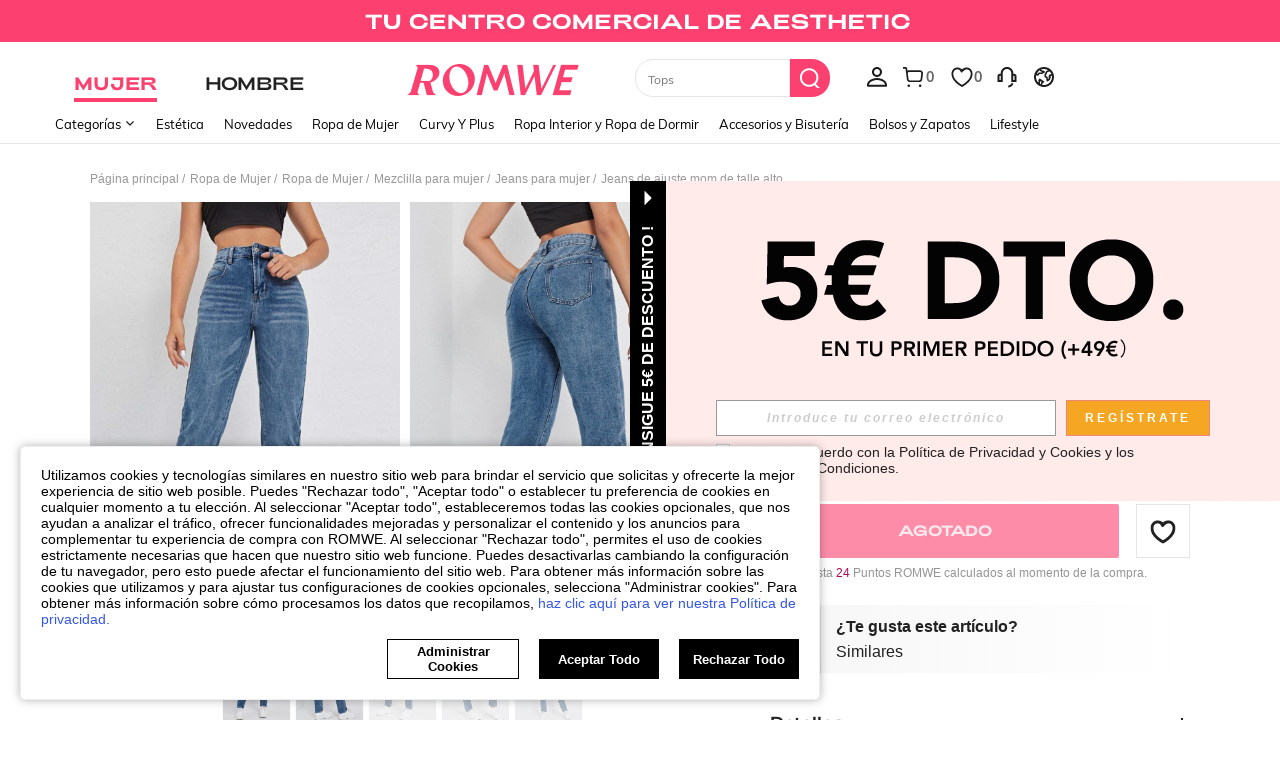

--- FILE ---
content_type: text/css
request_url: https://romwe.ltwebstatic.com/she_dist/rw_css/RW_shein-purge-main-3894e6bb9a.css
body_size: 11546
content:
/*! normalize.css v5.0.0 | MIT License | github.com/necolas/normalize.css */html{font-family:sans-serif;line-height:1.15;-ms-text-size-adjust:100%;-webkit-text-size-adjust:100%}body{margin:0}article,footer,header,nav,section{display:block}h1{font-size:2em;margin:.67em 0}main{display:block}pre{font-family:monospace,sans-serif;font-size:1em}a{background-color:transparent;-webkit-text-decoration-skip:objects}a:active,a:hover{outline-width:0}abbr[title]{border-bottom:none;text-decoration:underline;-webkit-text-decoration:underline dotted;text-decoration:underline dotted}b,strong{font-weight:inherit}b,strong{font-weight:bolder}code{font-family:monospace,sans-serif;font-size:1em}mark{background-color:#ff0;color:#000}small{font-size:80%}sub{font-size:75%;line-height:0;position:relative;vertical-align:baseline}sub{bottom:-.25em}audio,video{display:inline-block}audio:not([controls]){display:none;height:0}img{border-style:none}svg:not(:root){overflow:hidden}button,input,select,textarea{font-family:sans-serif;font-size:100%;line-height:1.15;margin:0}button,input{overflow:visible}button,select{text-transform:none}[type=reset],[type=submit],button,html [type=button]{-webkit-appearance:button}[type=button]::-moz-focus-inner,[type=reset]::-moz-focus-inner,[type=submit]::-moz-focus-inner,button::-moz-focus-inner{border-style:none;padding:0}[type=button]:-moz-focusring,[type=reset]:-moz-focusring,[type=submit]:-moz-focusring,button:-moz-focusring{outline:1px dotted ButtonText}fieldset{border:1px solid silver;margin:0 2px;padding:.35em .625em .75em}progress{display:inline-block;vertical-align:baseline}textarea{overflow:auto}[type=checkbox],[type=radio]{box-sizing:border-box;padding:0}[type=number]::-webkit-inner-spin-button,[type=number]::-webkit-outer-spin-button{height:auto}[type=search]{-webkit-appearance:textfield;outline-offset:-2px}[type=search]::-webkit-search-cancel-button,[type=search]::-webkit-search-decoration{-webkit-appearance:none}::-webkit-file-upload-button{-webkit-appearance:button;font:inherit}details,menu{display:block}summary{display:list-item}canvas{display:inline-block}template{display:none}[hidden]{display:none}article,body,button,code,dd,div,dl,dt,fieldset,footer,form,h1,h2,h3,h4,h5,h6,header,input,li,menu,nav,ol,p,pre,section,td,textarea,th,ul{margin:0;padding:0}*{box-sizing:border-box}[tabindex]:focus{outline:0}:after,:before{box-sizing:border-box}html{font-size:12px;-webkit-tap-highlight-color:transparent;height:100%}body{font-family:Arial,Helvetica,sans-serif!important;font-size:12px;color:#222;background-color:#fff;height:100%}a{color:#666;text-decoration:none}a:focus,a:hover{color:#222;text-decoration:underline}a:focus{outline:0}a.disabled{color:#e5e5e5;text-decoration:none}h1,h2,h3,h4,h5,h6{text-transform:uppercase;font-weight:700;color:#222}h1{font-size:36px}h2{font-size:30px}h3{font-size:24px}h4{font-size:18px}h5{font-size:14px}h6{font-size:12px}em{font-style:normal}button,input,select,textarea{font-family:inherit;font-size:inherit;line-height:inherit}img{vertical-align:middle}table{border-collapse:collapse;border-spacing:0}fieldset,img{border:0}li{list-style:none}textarea{overflow:auto;resize:none}input::-ms-clear,input::-ms-reveal{display:none}input[type=number]::-webkit-inner-spin-button,input[type=number]::-webkit-outer-spin-button{-webkit-appearance:none;margin:0;height:auto}input[type=number]{-moz-appearance:textfield}input[type=search]{box-sizing:content-box;-webkit-appearance:none;-moz-appearance:none;appearance:none}input[type=search]::-webkit-search-cancel-button,input[type=search]::-webkit-search-decoration,input[type=search]::-webkit-search-results-button{-webkit-appearance:none;appearance:none}input::-webkit-contacts-auto-fill-button{-webkit-mask-image:-webkit-image-set(url());-webkit-mask-size:0 0}[tabindex="0"]{outline:0}.svgicon{display:inline-block;width:12px;height:12px;vertical-align:middle;background-repeat:no-repeat}.animated{animation-duration:1s;animation-fill-mode:both}.animated-slow{animation-duration:1.5s;animation-fill-mode:both}@keyframes shake{from,to{transform:translate3d(0,0,0)}10%,30%,50%,70%,90%{transform:translate3d(-6px,0,0)}20%,40%,60%,80%{transform:translate3d(6px,0,0)}}.animate-shake{animation-name:shake}@keyframes flipInX{0%{transform:translateZ(1) rotate3d(1,0,0,90deg);animation-timing-function:ease-in;opacity:0}40%{transform:translateZ(1) rotate3d(1,0,0,-20deg);animation-timing-function:ease-in}60%{transform:translateZ(1) rotate3d(1,0,0,10deg);opacity:1}80%{transform:translateZ(1) rotate3d(1,0,0,-5deg)}100%{transform:translateZ(1) rotate3d(1,0,0,0deg);opacity:1}}.flipInX{-webkit-backface-visibility:visible!important;backface-visibility:visible!important;animation-fill-mode:forwards;animation-name:flipInX}.la-ball-pulse{font-size:0}.la-ball-pulse>div:nth-child(1){animation-delay:-.2s}.la-ball-pulse>div:nth-child(2){animation-delay:-.1s}.la-ball-pulse>div:nth-child(3){animation-delay:0s}@keyframes line-scale{0%,100%,40%{transform:scaleY(.5)}20%{transform:scaleY(1)}}.la-ball-pulse>div{background-color:#fc4070;width:8px;height:18px;display:inline-block;margin:0 2px;vertical-align:middle;animation:line-scale 1s ease infinite}.la-ball-pulse-sm>div{width:6px;height:14px}.la-ball-pulse-2x div{width:20px;height:42px;margin:0 4px}.la-ball-pulse-white div{background-color:#fff}@keyframes bounce{0%,100%,20%,50%,80%{transform:translateY(0)}40%{transform:translateY(-15px)}60%{transform:translateY(-10px)}}.bounce{animation-name:bounce}@keyframes bounceIn{0%{opacity:0;transform:scale(.3)}50%{opacity:1;transform:scale(1.05)}70%{transform:scale(.9)}100%{opacity:1;transform:scale(1)}}@keyframes bounceOut{0%{transform:scale(1)}25%{transform:scale(.95)}50%{opacity:1;transform:scale(1.1)}100%{opacity:0;transform:scale(.3)}}@keyframes fadeIn{from{opacity:0}to{opacity:1}}.fadeIn{animation-name:fadeIn}[v-cloak]{display:none!important}.she-clearfix:after,.she-clearfix:before{content:" ";display:table}.she-clearfix:after{clear:both}.she-fr{float:right!important}.she-fl{float:left!important}.she-text-center{text-align:center}.she-text-left{text-align:left}.she-text-right{text-align:right}.she-none{display:none}.she-block{display:block}.she-hide{display:none!important}.she-show{display:block!important}.she-opacity0{opacity:0!important}.container-header-fluid2{margin-right:auto;margin-left:auto;padding-left:0;padding-right:0}.container-header-fluid2:after,.container-header-fluid2:before{content:" ";display:table}.container-header-fluid2:after{clear:both}.container-fluid{margin-right:auto;margin-left:auto;padding-left:10px;padding-right:10px}.container-fluid:after,.container-fluid:before{content:" ";display:table}.container-fluid:after{clear:both}.container-fluid-1200{max-width:1220px;margin-right:auto;margin-left:auto;padding-left:10px;padding-right:10px}.container-fluid-1200:after,.container-fluid-1200:before{content:" ";display:table}.container-fluid-1200:after{clear:both}.row{margin-left:-10px;margin-right:-10px}.row:after,.row:before{content:" ";display:table}.row:after{clear:both}.col-xs-10,.col-xs-12,.col-xs-2,.col-xs-3,.col-xs-4,.col-xs-5,.col-xs-6,.col-xs-8{position:relative;min-height:1px;padding-left:10px;padding-right:10px}.col-xs-10,.col-xs-12,.col-xs-2,.col-xs-3,.col-xs-4,.col-xs-5,.col-xs-6,.col-xs-8{float:left!important}.col-xs-12{width:100%}.col-xs-10{width:83.33333333%}.col-xs-8{width:66.66666667%}.col-xs-6{width:50%}.col-xs-5{width:41.66666667%}.col-xs-4{width:33.33333333%}.col-xs-3{width:25%}.col-xs-2{width:16.66666667%}.swiper-container{margin-left:auto;margin-right:auto;position:relative;overflow:hidden;z-index:1}.swiper-wrapper{position:relative;width:100%;height:100%;z-index:1;display:flex;transition-property:transform;box-sizing:content-box}.swiper-wrapper{transform:translate3d(0,0,0)}.swiper-slide{flex-shrink:0;width:100%;height:100%;position:relative}.swiper-button-next,.swiper-button-prev{position:absolute;top:50%;height:44px;margin-top:-22px;z-index:12;cursor:pointer}.swiper-button-next.swiper-button-disabled,.swiper-button-prev.swiper-button-disabled{opacity:.35;cursor:auto;pointer-events:none}.swiper-button-prev{left:10px;right:auto}.swiper-button-next{right:10px;left:auto}.swiper-pagination{position:absolute;text-align:center;transition:.3s;transform:translate3d(0,0,0);z-index:11}.swiper-pagination-bullet{width:14px;height:14px;display:inline-block;border:2px solid transparent;opacity:.8}button.swiper-pagination-bullet{border:none;margin:0;padding:0;box-shadow:none;-webkit-appearance:none;-moz-appearance:none;appearance:none}.swiper-pagination-bullet-active{opacity:1}.common-swiperv2_btm .common-swiperv2__next,.common-swiperv2_btm .common-swiperv2__prev{margin-top:-40px}.common-swiperv2__slide-normal{width:18.4166666%}.common-swiperv2__slide-getlook{width:29.94945799%}.common-swiperv2__other-options{width:35.714285%}.common-swiperv2__slide-img{position:relative;height:0;width:100%;padding-bottom:133.032%;overflow:hidden;display:block;background-image:url(/she_dist/images/bg-grey-ba96515e9b.png);background-size:cover;background-repeat:no-repeat}.common-swiperv2__slide-img img{width:100%}.common-swiperv2__slide-img.position-img img{position:absolute;left:0;right:0;top:0;bottom:0;width:100%;height:100%;-o-object-fit:cover;object-fit:cover;-o-object-position:top;object-position:top}.common-swiperv2__next,.common-swiperv2__prev{width:36px;height:36px;line-height:36px;text-align:center;background:rgba(255,255,255,.94);border-radius:50%;z-index:12;cursor:pointer;box-shadow:0 2px 5px rgba(0,0,0,.08)}.common-swiperv2__next i,.common-swiperv2__prev i{font-size:16px}.common-swiperv2__next .svgicon,.common-swiperv2__prev .svgicon{width:16px;height:18px}.common-swiperv2__next.swiper-button-disabled,.common-swiperv2__prev.swiper-button-disabled{display:none}.common-swiperv2__next:hover,.common-swiperv2__prev:hover{background:#fff}.common-swiperv2__prev{position:absolute;left:10px;right:auto;top:50%;margin-top:-18px}.common-swiperv2__next{position:absolute;right:10px;left:auto;top:50%;margin-top:-18px}.common-swiperv2__btm{margin-top:10px}.common-swiperv2__btm .sale{font-size:14px;color:#fc4070;font-weight:700}.common-swiperv2__btm .ori{font-size:14px;color:#222;font-weight:700}.common-swiperv2__btm .del{margin-top:5px;color:#999;font-size:12px}.modal-open{overflow:hidden}.modal-open .c-modal{overflow-x:hidden;overflow-y:auto}.c-modal-wrap{z-index:4000;position:fixed;top:0;right:0;bottom:0;left:0}.c-modal{overflow:hidden;position:fixed;top:0;right:0;bottom:0;left:0;z-index:6000;-webkit-overflow-scrolling:touch;outline:0}.c-modal .modal-dialog{position:relative;width:530px;margin:30px auto}.c-modal .modal-dialog.modal-xs{width:365px}.c-modal .modal-dialog.modal-sm{width:400px}.c-modal .modal-dialog.modal-lg{width:700px}.c-modal .modal-dialog.modal-xlg{width:1000px}.c-modal .modal-dialog.modal-full{width:auto;margin:30px 10px;position:absolute;left:50%;transform:translateX(-50%)}.c-modal .modal-dialog.modal-shoplook{width:740px;height:720px;overflow-y:auto}.c-modal .modal-dialog.modal-shoplook::-webkit-scrollbar{width:10px;height:1px}.c-modal .modal-dialog.modal-shoplook::-webkit-scrollbar-thumb{border-radius:10px;box-shadow:inset 0 0 5px rgba(0,0,0,.2);background:#ababab}.c-modal .modal-dialog.modal-shoplook::-webkit-scrollbar-track{box-shadow:inset 0 0 5px rgba(0,0,0,.2);border-radius:10px;background:#ededed}.c-modal .modal-dialog.modal-shoplook .modal-content{padding:25px}.c-modal .modal-dialog.modal-relative-width-m{width:75%;max-width:950px}.c-modal .modal-dialog.modal-relative-height{height:90%}.c-modal .modal-dialog.modal-relative-height .modal-content{height:100%}.c-modal .modal-dialog.modal-relative-height .modal-body{height:100%}.c-modal .modal-dialog.vertical-center{margin:0 auto;position:absolute;left:50%;top:50%;transform:translate(-50%,-50%)}.c-modal .modal-dialog.modal-full-screen{margin:0;width:100%;height:100%}.c-modal .modal-dialog.modal-full-screen .modal-content{min-height:100%;padding:0}.c-modal .modal-dialog.modal-full-screen .modal-header{max-height:0}.c-modal .modal-dialog.modal-full-screen .modal-title>div{margin:0}.c-modal .modal-dialog.modal-full-screen .she-close{display:none}.c-modal .modal-content{position:relative;padding:40px 50px 30px 50px;background:#fff;background-clip:padding-box;background-position:center;background-size:100% 100%;background-repeat:no-repeat}.c-modal .modal-header{text-align:center;max-height:60em;overflow-y:auto}.c-modal .modal-header:after,.c-modal .modal-header:before{content:" ";display:table}.c-modal .modal-header:after{clear:both}.c-modal .modal-title{margin:0;font-weight:700;font-size:24px}.c-modal .modal-title>div{margin-bottom:15px}.c-modal .modal-title .redfont{color:#d53333;font-size:14px;font-weight:400}.c-modal .modal-title .black-mask-info{font-size:14px;word-break:break-word;white-space:normal}.c-modal .modal-body{position:relative;line-height:1.2}.c-modal .modal-body .she-text{text-align:center}.c-modal .modal-footer{text-align:center}.c-modal .modal-footer .modal-btn{margin-top:28px}.c-modal .modal-footer:after,.c-modal .modal-footer:before{content:" ";display:table}.c-modal .modal-footer:after{clear:both}.c-modal .modal-footer [class^=she-btn]{min-width:160px}.c-modal .modal-footer [class^=she-btn]+[class^=she-btn]{margin-left:20px;margin-bottom:0}.c-modal .modal-footer .she-btn-block+.she-btn-block{margin-left:0}.fail-guide-modal .modal-title{font-weight:700;font-size:18px;color:#222;line-height:20px}.fail-guide-modal .footer-btn{width:335px;font-size:16px;font-weight:700;text-transform:capitalize;white-space:nowrap;overflow:hidden}.fail-guide-modal .footer-btn.mt-16{margin-top:16px}.she-btn-black,.she-btn-purple-no-hover,.she-btn-white{display:inline-block;margin-bottom:0;font-weight:400;text-align:center;vertical-align:middle;touch-action:manipulation;cursor:pointer;background-image:none;background:#fc4070;border:1px solid transparent;border-radius:0;color:#fff;white-space:nowrap;-webkit-user-select:none;-moz-user-select:none;user-select:none;text-decoration:none;text-transform:uppercase;outline:0;transition:background .2s,border-color,.2s,color .2s;border-radius:2px;min-width:144px;height:36px;line-height:34px;padding:0 16px;font-size:15px}.she-btn-black:hover,.she-btn-purple-no-hover:hover,.she-btn-white:hover{background:rgba(252,64,112,.8);color:#fff;text-decoration:none}.she-btn-black.focus,.she-btn-black:focus,.she-btn-purple-no-hover.focus,.she-btn-purple-no-hover:focus,.she-btn-white.focus,.she-btn-white:focus{outline:0;text-decoration:none}a.she-btn-black:focus,a.she-btn-purple-no-hover:focus,a.she-btn-white:focus{color:#fff}a.she-btn-black:focus:hover,a.she-btn-purple-no-hover:focus:hover,a.she-btn-white:focus:hover{color:#fff}.she-btn-black.active,.she-btn-black:active,.she-btn-purple-no-hover.active,.she-btn-purple-no-hover:active,.she-btn-white.active,.she-btn-white:active{outline:0}.she-btn-black.disabled,.she-btn-black[disabled],.she-btn-purple-no-hover.disabled,.she-btn-purple-no-hover[disabled],.she-btn-white.disabled,.she-btn-white[disabled],fieldset[disabled] .she-btn-black,fieldset[disabled] .she-btn-purple-no-hover,fieldset[disabled] .she-btn-white{cursor:not-allowed;background:rgba(252,64,112,.6);color:rgba(255,255,255,.8)}.she-btn-black.disabled.active,.she-btn-black.disabled.focus,.she-btn-black.disabled:active,.she-btn-black.disabled:focus,.she-btn-black[disabled].active,.she-btn-black[disabled].focus,.she-btn-black[disabled]:active,.she-btn-black[disabled]:focus,.she-btn-purple-no-hover.disabled.active,.she-btn-purple-no-hover.disabled.focus,.she-btn-purple-no-hover.disabled:active,.she-btn-purple-no-hover.disabled:focus,.she-btn-purple-no-hover[disabled].active,.she-btn-purple-no-hover[disabled].focus,.she-btn-purple-no-hover[disabled]:active,.she-btn-purple-no-hover[disabled]:focus,.she-btn-white.disabled.active,.she-btn-white.disabled.focus,.she-btn-white.disabled:active,.she-btn-white.disabled:focus,.she-btn-white[disabled].active,.she-btn-white[disabled].focus,.she-btn-white[disabled]:active,.she-btn-white[disabled]:focus,fieldset[disabled] .she-btn-black.active,fieldset[disabled] .she-btn-black.focus,fieldset[disabled] .she-btn-black:active,fieldset[disabled] .she-btn-black:focus,fieldset[disabled] .she-btn-purple-no-hover.active,fieldset[disabled] .she-btn-purple-no-hover.focus,fieldset[disabled] .she-btn-purple-no-hover:active,fieldset[disabled] .she-btn-purple-no-hover:focus,fieldset[disabled] .she-btn-white.active,fieldset[disabled] .she-btn-white.focus,fieldset[disabled] .she-btn-white:active,fieldset[disabled] .she-btn-white:focus{outline:0}.she-btn-white{background:#fff;border-color:#fc4070;color:#fc4070}.she-btn-white:hover{background:#fc4070;border-color:#fc4070;color:#fff}.she-btn-white:hover .la-ball-pulse>div{background-color:#fff}a.she-btn-white:focus{color:#fc4070}a.she-btn-white:focus:hover{color:#fff}.she-btn-white.disabled,.she-btn-white[disabled],fieldset[disabled] .she-btn-white{background:#fff;color:rgba(252,64,112,.1);border-color:rgba(252,64,112,.1)}.she-btn-white.disabled:hover,.she-btn-white[disabled]:hover,fieldset[disabled] .she-btn-white:hover{background:#fff;outline:0}.she-btn-white.disabled .la-ball-pulse>div,.she-btn-white[disabled] .la-ball-pulse>div,fieldset[disabled] .she-btn-white .la-ball-pulse>div{background-color:rgba(252,64,112,.1)}.she-btn-purple-no-hover{background:#f3f3f3;border-color:#f3f3f3;color:#aa6e80;letter-spacing:3px}.she-btn-purple-no-hover:hover{background:#f3f3f3;border-color:#f3f3f3;color:#aa6e80}a.she-btn-purple-no-hover:focus{color:#aa6e80}a.she-btn-purple-no-hover:focus:hover{color:#aa6e80}.she-btn-purple-no-hover.disabled,.she-btn-purple-no-hover[disabled],fieldset[disabled] .she-btn-purple-no-hover{background:#fff;border-color:#e5e5e5;color:#e5e5e5}.she-btn-purple-no-hover.disabled:hover,.she-btn-purple-no-hover[disabled]:hover,fieldset[disabled] .she-btn-purple-no-hover:hover{background:#fff}.she-btn-xl{min-width:144px;height:54px;line-height:52px;padding:0 30px;font-size:18px;font-weight:700}.she-btn-l{min-width:144px;height:44px;line-height:42px;padding:0 20px;font-size:16px}@media (max-width:1024px){.she-btn-l{font-size:12px}}.she-btn-s{min-width:96px;height:30px;line-height:28px;padding:0 14px;font-size:14px}.she-btn-xs{min-width:80px;min-width:66px;height:24px;line-height:22px;padding:0 10px;font-size:12px}.she-btn-block{display:block;width:100%;padding:0}.she-btn-block+.she-btn-block{margin-top:20px}.she-radio{position:relative;display:inline-block;width:16px;height:16px;margin-right:10px;cursor:pointer;background:#fff;border:1px solid #ccc;border-radius:50%;vertical-align:text-bottom}.she-radio:hover{border:1px solid #999}.she-radio input[type=radio]{display:none}.she-radio input[type=radio]:checked+i{display:inline-block}.she-radio i{display:none;width:8px;height:8px;position:absolute;border-radius:50%;background:#222;background:#fc4070;top:50%;left:50%;margin-left:-4px;margin-top:-4px}.c-input{width:100%;position:relative}.c-input.input-mar{margin-top:20px}.c-input+.c-input{margin-top:20px}.c-input .input-title{color:#666}.c-input input{width:100%;height:36px;padding:0 12px;outline:0;border:1px solid #ccc}.c-input input.input-sm{height:30px;box-sizing:border-box}.c-input textarea{width:100%;height:190px;padding:8px 12px;border:1px solid #ccc;outline:0;resize:none}.c-input input:-webkit-autofill,.c-input textarea:-webkit-autofill{box-shadow:0 0 0 30px #fff inset}.c-input input:hover,.c-input textarea:hover{border-color:#999}.c-input input:focus,.c-input textarea:focus{border-color:#333}.c-input input::-moz-placeholder,.c-input textarea::-moz-placeholder{color:#ccc}.c-input input::placeholder,.c-input textarea::placeholder{color:#ccc}.c-input input:disabled,.c-input textarea:disabled{color:#e5e5e5;background-color:#fafafa;border-color:#e5e5e5;cursor:not-allowed}.c-input input.input-error,.c-input textarea.input-error{border-color:#d53333}.c-input .input-error-txt{margin-top:6px;color:#d53333}.c-input .emaillist{position:absolute;top:100%;z-index:40;width:100%;border:1px solid #ccc;border-top:none;background-color:#fff;color:#666}.c-input .emaillist li{padding:2px 10px;cursor:pointer}.c-input .emailcorrect{margin-top:6px;line-height:18px}.c-input .emailcorrect>a{color:#5ebd66}.c-input .pass-icon{position:absolute;right:0;top:13px;padding:8px;font-size:18px;color:#999;cursor:pointer}.dropdown-title{color:#666}.c-dropdown{position:relative}.c-dropdown.dropdown-scroll .dropdown-menu{height:300px;overflow-y:auto}.c-dropdown:hover{cursor:pointer}.c-dropdown:hover .dropdown-menu,.c-dropdown:hover .dropdown-toggle{border-color:#999}.c-dropdown .dropdown-toggle{position:relative;height:30px;line-height:30px;border:1px solid #ccc;width:100%;display:inline-block;background:#fff;padding:0 10px}.c-dropdown .dropdown-caret{position:absolute;right:12px;width:0;height:0;vertical-align:middle;border-top:4px dashed;border-top:4px solid;border-right:4px solid transparent;border-left:4px solid transparent;top:50%;margin-top:-1px;transition:transform .2s;transform:rotate(0)}.c-dropdown .dropdown-caret-rotate{transform:rotate(180deg)}.c-dropdown .dropdown-menu{z-index:40;position:absolute;top:29px;left:0;width:100%;border:1px solid #ccc;border-top:0;color:#999;background:#fff;max-height:300px;overflow-y:scroll}.c-dropdown .dropdown-menu .sublist-menu{border-top:1px solid #fafafa;margin:0 -10px;background:#f9f9f9}.c-dropdown .dropdown-menu li{height:30px;line-height:30px;padding:0 10px}.c-dropdown .dropdown-menu li:hover>span{color:#222}.c-dropdown .dropdown-menu li:not(:last-child){border-bottom:1px solid #fafafa}.c-dropdown.c-dropdown-s .dropdown-toggle{height:24px;line-height:24px}.c-dropdown.c-dropdown-s .dropdown-menu{top:24px}.c-dropdown.c-dropdown-s .dropdown-menu li{height:24px;line-height:24px}.c-dropdown.c-dropdown-l .dropdown-toggle{height:36px;line-height:36px}.c-dropdown.c-dropdown-l .dropdown-menu{top:36px}.c-dropdown.c-dropdown-l .dropdown-menu li{height:36px;line-height:36px}.c-pagination{display:inline-block}.c-pagination li{list-style:none;display:inline-block;color:#222}.c-pagination li a{padding:4px 10px;color:#222}.c-pagination li:hover{cursor:pointer;text-decoration:underline}.c-pagination li.page-current a,.c-pagination li.page-current:hover{cursor:default}.c-pagination .page-current{font-weight:700;color:#222;text-decoration:underline}.c-pagination .page-next,.c-pagination .page-prev{padding:4px 10px}.c-pagination .page-next a,.c-pagination .page-next:hover,.c-pagination .page-prev a,.c-pagination .page-prev:hover{text-decoration:none}.c-pagination .caret-disabled{color:#e5e5e5}.c-pagination .caret-disabled:hover{cursor:default;text-decoration:none}.header-search{position:relative;width:250px;height:38px;margin-top:8px;padding-right:40px;white-space:nowrap}.c-header2 .header-search .search-btn{position:absolute;height:100%;min-width:40px;width:40px;padding:0;right:0;top:0;line-height:36px;text-align:center;vertical-align:middle;border-radius:0 18px 18px 0}.c-header2 .header-search .search-btn .sui_icon_nav_search_24px{display:block;color:#fff;font-weight:400;font-size:24px;text-align:center}.c-header2 .header-search .search-btn.disabled{background-color:transparent;color:rgba(0,0,0,.6);cursor:default;border:1px solid #e5e5e5;border-left:0 solid #fff}.c-header2 .header-search .search-btn.disabled .sui_icon_nav_search_24px{color:rgba(0,0,0,.6)}.c-header2 .header-search .header-search-input{box-sizing:border-box;border:1px solid #e5e5e5;width:100%;height:100%;padding-left:12px;padding-right:26px;font-size:12px;outline:0;border-radius:18px 0 0 18px}.c-header2 .header-search .header-search-input ::-moz-placeholder{color:#bbb}.c-header2 .header-search .header-search-input ::placeholder{color:#bbb}.c-header2__icon{flex-shrink:1}@media (max-width:1279px){.c-header2:not(.header-optimize) .header-search{width:200px;height:30px;padding-right:30px}.c-header2:not(.header-optimize) .header-search .header-search-input{padding-right:36px}.c-header2:not(.header-optimize) .header-search .search-btn{line-height:30px;min-width:30px;width:30px}}.c-header2{font-family:Muli,Arial,Helvetica,sans-serif!important;background-color:#fff}.c-header2 .init-font-family,.c-header2 code{font-family:Muli,Arial,Helvetica,sans-serif!important}.c-header2 [tabindex]:focus,.c-header2 a:focus{outline:3px auto #fa6338;outline:3px auto #ff696e}.c-header2 .no-focus [tabindex]:focus,.c-header2 .no-focus a:focus{outline:0}.c-header2 .header-height,.c-header2 .header-nav{height:124px}.c-header2 .header-nav{position:fixed;left:0;width:100%;transition:transform .3s;z-index:500;background-color:#fff}.c-header2 .header-wrap{width:100%;height:70px;border-bottom:none;z-index:600;position:relative}.c-header2 .header-wrap .header-logo{padding:0 20px;height:70px;line-height:70px;background-color:#fff;z-index:1}.c-header2 .header-wrap .header-logo:focus{outline:0}.c-header2 .header-wrap .header-logo>a{font-size:30px;text-decoration:none;color:#222;height:100%}.c-header2 .header-wrap .header-logo>a.header-logo__link-wrap{font-size:0}.c-header2 .header-wrap .header-logo>a:hover{text-decoration:none}.c-header2 .header-wrap .header-logo>a>img{width:auto;max-width:210px;height:54px;padding:0;max-width:160px;height:50px}.c-header2 .header-wrap .header-logo>a>img.header-logo__rw-logo{max-width:180px;height:36px}.c-header2 .header-left-inner{display:flex;font-family:Adieu,Muli,Arial,Helvetica,sans-serif!important}.c-header2 .header-left{position:relative;display:block;padding-right:42px;text-align:left}.c-header2 .header-left .icon-announce-right-big{position:absolute;height:100%;line-height:70px;top:0;width:42px;background-color:#fff;text-align:center;cursor:pointer}.c-header2 .header-left .icon-announce-right-big{right:0}.c-header2 .header-left .first-cate-ctn{display:flex;flex:1;text-align:center}.c-header2 .header-left .first-cate-ctn .first-cate{height:70px;line-height:70px;vertical-align:middle;font-size:18px;text-decoration:none;white-space:nowrap;padding:0 24px;color:#222}.c-header2 .header-left .first-cate-ctn .first-cate:hover{color:#000;cursor:pointer;text-decoration:none}.c-header2 .header-left .first-cate-ctn .first-cate.one-first-cate{pointer-events:none;visibility:hidden}.c-header2 .header-left .first-cate-ctn .first-cate.cate-active{font-weight:700;font-weight:700;background-color:#fff;color:#fc4070}.c-header2 .header-left .first-cate-ctn .first-cate.cate-active .c-header2__cate:after{content:'';position:absolute;bottom:16px;left:0;right:0;height:4px;background-color:#fc4070}.c-header2 .header-left .first-cate-ctn .first-cate:not(.hoverdefalut):focus{background-color:#edeef0}.c-header2 .header-right{display:inline-block;box-sizing:border-box;position:relative;height:70px;padding-right:24px;font-size:12px;white-space:nowrap;background-color:#fff}.c-header2 .header-right *{text-align:left}.c-header2 .header-right>div,.c-header2 .header-right>ul{white-space:normal}.c-header2 .header-right a{text-decoration:none}.c-header2 .header-right a:hover{text-decoration:none}.c-header2 .header-right .cart-num{font-size:14px;font-weight:700;vertical-align:middle}.c-header2 .header-right .free-ship{display:inline-block;width:40%;max-height:70px;margin-right:5px;vertical-align:middle;white-space:normal}.c-header2 .header-right .free-ship .shipping-info_mall{line-height:18px;display:block;color:rgba(34,34,34,.6)}.c-header2 .header-right .free-ship>li{height:48px;display:table-cell;vertical-align:middle}.c-header2 .header-right .free-ship>li:not(:first-child){display:none}.c-header2 .header-right .free-ship>li.she-block{display:table-cell}.c-header2 .header-right .free-ship>li.she-none{display:none}.c-header2 .header-right .free-ship>li strong{color:#f99}.c-header2 .header-right .header-right-dropdown-ctn{position:relative;display:inline-block;height:70px;vertical-align:middle}.c-header2 .header-right .header-right-dropdown-ctn.header-right-no-relative{position:static}.c-header2 .header-right .header-right-dropdown-ctn .customer__content{display:flex;align-items:center;justify-content:center;padding:0 5px;height:100%}.c-header2 .header-right .header-right-dropdown-ctn>a{display:flex;align-items:center;padding:0 5px;line-height:70px}.c-header2 .header-right .header-right-dropdown-ctn>a.header-right-global{position:relative}.c-header2 .header-right .header-right-dropdown-ctn>a.header-right-global .icon-panel{display:inline-block;width:100%;height:100%}.c-header2 .header-right .header-right-dropdown-ctn>a.header-right-global.active{background-color:#fff}.c-header2 .header-right .header-right-dropdown-ctn>a .account-nopenum{position:absolute;top:19px;right:4px;width:6px;height:6px;border-radius:50%;background-color:#fc4070}.c-header2 .header-right .header-right-dropdown-ctn:hover{background-color:#fff}.c-header2 .header-right .header-right-dropdown-ctn:hover .c-header-dropdown,.c-header2 .header-right .header-right-dropdown-ctn:hover .header-right-dropdown{display:block}.c-header2 .header-right .header-right-dropdown-ctn:hover .c-header-dropdown.global,.c-header2 .header-right .header-right-dropdown-ctn:hover .header-right-dropdown.global{display:none}.c-header2 .header-right .header-right-dropdown-ctn .header-right-dropdown{display:none;position:absolute;top:100%;left:0;padding:0 20px;z-index:600;background-color:#fff;padding-right:20px;box-shadow:0 6px 6px 0 rgba(0,0,0,.08);transition:transform .3s}.c-header2 .header-right .header-right-dropdown-ctn .header-right-dropdown.focus-user-icon{display:block}.c-header2 .header-right .header-right-dropdown-ctn.new .header-right-dropdown{min-width:168px}.c-header2 .header-right .header-right-dropdown-ctn .c-header-dropdown{display:none;position:absolute;top:100%;left:auto;right:25px;width:auto;padding:10px 15px;border:none;background:#fff;z-index:600;box-shadow:0 6px 6px 0 rgba(0,0,0,.08);transition:transform .3s}.c-header2 .header-right .header-right-dropdown-ctn .c-header-dropdown.dropdown-shopbag{width:400px;padding:0;display:block}.c-header2 .header-right .header-right-dropdown-ctn .c-header-dropdown.focus-user-icon{display:block}.c-header2 .header-right .header-right-dropdown-ctn .c-header-dropdown.global-dropdown{width:270px;padding:20px;white-space:nowrap}.c-header2 .header-right .header-right-dropdown-ctn .c-header-dropdown.global-dropdown .global-s-drop-ctn{position:relative;height:34px;padding:0 10px;line-height:32px;background:#f7f8fa;border:1px solid rgba(0,0,0,.1);cursor:pointer}.c-header2 .header-right .header-right-dropdown-ctn .c-header-dropdown.global-dropdown .global-s-drop-ctn .global-s-drop{position:absolute;top:-1px;left:-1px;right:-1px;max-height:400px;padding:12px;overflow-y:auto;border:1px solid rgba(0,0,0,.1);background-color:#fff;z-index:601}.c-header2 .header-right .header-right-dropdown-ctn .c-header-dropdown.global-dropdown .global-s-drop-ctn .global-s-drop li{height:36px;padding:0 4px;display:flex;align-items:center;justify-content:space-between;color:#767676;cursor:pointer;border-bottom:1px solid #e5e5e5}.c-header2 .header-right .header-right-dropdown-ctn .c-header-dropdown.global-dropdown .global-s-drop-ctn .global-s-drop li:hover{background:#f6f6f6}.c-header2 .header-right .header-right-dropdown-ctn .c-header-dropdown.global-dropdown .global-s-drop-ctn .global-s-drop li .sh_pc_sui_icon_selected_16px{display:none}.c-header2 .header-right .header-right-dropdown-ctn .c-header-dropdown.global-dropdown .global-s-drop-ctn .global-s-drop li.active{color:#222;font-weight:700}.c-header2 .header-right .header-right-dropdown-ctn .c-header-dropdown.global-dropdown .global-s-drop-ctn .global-s-drop li.active .sh_pc_sui_icon_selected_16px{display:block;font-weight:400;color:#222}.c-header2 .header-right .header-right-dropdown-ctn .c-header-dropdown.global-dropdown .global-title{padding-bottom:10px;margin-bottom:10px;border-bottom:1px solid rgba(0,0,0,.1);font-size:14px;color:#000;font-weight:700}.c-header2 .header-right .header-right-dropdown-ctn .c-header-dropdown.global-dropdown .global-title:not(:first-child){margin-top:25px}.c-header2 .header-right .header-right-dropdown-ctn .c-header-dropdown.global-dropdown .global-title.no-border-t{padding-bottom:8px;margin-bottom:8px;border-bottom:none}.c-header2 .header-right .header-right-dropdown-ctn .c-header-dropdown.global-dropdown .global-lang{margin-bottom:-20px}.c-header2 .header-right .header-right-dropdown-ctn .c-header-dropdown.global-dropdown a.col-xs-4{margin-bottom:20px;font-size:12px;color:#767676;white-space:initial}.c-header2 .header-right .header-right-dropdown-ctn .c-header-dropdown.global-dropdown a.col-xs-4.global-active{color:rgba(0,0,0,.8);cursor:default;font-weight:700}.c-header2 .header-right .header-right-dropdown-ctn .c-header-dropdown.global-dropdown a.col-xs-4:hover{color:#000}.c-header2 .header-right .header-right-dropdown-ctn .c-header-dropdown.global-dropdown .global-international{margin-top:20px;text-align:center;font-size:14px}.c-header2 .header-right .header-right-dropdown-ctn .c-header-dropdown.global-dropdown .global-international a{color:#5a29bb}.c-header2 .header-right .header-right-dropdown-ctn .c-header-dropdown.global-dropdown .global-international a:hover{color:#5a29bb}.c-header2 .header-right .header-help{position:relative;height:24px;line-height:24px}.c-header2 .header-right .header-help .header-nopenum{width:6px;height:6px;display:block;background:#fc4070;position:absolute;top:0;right:-2px;border-radius:50%}.c-header2 .header-right .fast-cart-wrap{min-width:45px}.c-header2 .header-right .header-wishlist{position:relative}.c-header2 .header-right .header-wishlist .header-nopenum{width:6px;height:6px;display:block;background:#fc4070;position:absolute;top:19px;left:26px;border-radius:50%}.c-header2 .header-mask{display:none;position:fixed;top:0;bottom:0;left:0;right:0;background-color:rgba(0,0,0,.5);z-index:399}.c-header2__cate{position:relative;display:inline-block;transform:translate(0,0)}.c-header2__bubble{position:absolute;color:#fff;line-height:18px;background:#ff7300;background:#fc4070;top:2px;font-size:10px;padding:0 6px;z-index:1;left:0;max-width:110%}.c-header2__bubble span{display:block;overflow:hidden;white-space:nowrap;text-overflow:ellipsis}.c-header2__triangle{position:absolute;width:0;height:0;border-style:solid;border-width:5px 0 0 0;border-right:5px solid transparent;border-color:#ff7300 transparent transparent transparent;border-color:#ff696e transparent transparent transparent}.c-header2__icon{width:18px;height:18px;display:inline-block;line-height:1}.c-header2__icon img{width:18px;height:18px;vertical-align:top}.c-header2 .isSearchNot .header-right .header-wishlist .header-nopenum,.c-header2 .isbigsearch .header-right .header-wishlist .header-nopenum{top:14px}.c-header2 .isSearchNot .header-right .header-right-dropdown-ctn>a .account-nopenum,.c-header2 .isbigsearch .header-right .header-right-dropdown-ctn>a .account-nopenum{top:14px}.c-header2 .isSearchNot .header-right .header-help .header-nopenum,.c-header2 .isbigsearch .header-right .header-help .header-nopenum{right:-4px;top:-4px;margin-top:0}.RW-SITE .c-header2.header-optimize .header-right .header-wishlist .header-nopenum{top:14px}.c-header2.header-optimize .header-optimize__content{justify-content:center;padding:0 45px}.c-header2.header-optimize .header-height,.c-header2.header-optimize .header-nav{height:94px;background-color:#fff;height:108px}.c-header2.header-optimize .header-height__search-pro,.c-header2.header-optimize .header-nav__search-pro{height:118px}.c-header2.header-optimize .header-wrap{margin:0 auto;padding:0 20px;display:flex;justify-content:space-between;background-color:#fff;height:56px}.c-header2.header-optimize .header-wrap:after,.c-header2.header-optimize .header-wrap:before{content:none}.c-header2.header-optimize .header-wrap .header-logo{background-color:#fff;height:56px;line-height:56px;padding:0 25px}.c-header2.header-optimize .header-wrap .header-right{background-color:#fff;height:56px}.c-header2.header-optimize .header-wrap .header-right .header-right-dropdown-ctn{height:56px}.c-header2.header-optimize .header-wrap .header-right .header-right-dropdown-ctn>a{height:56px;line-height:56px}.c-header2.header-optimize .header-wrap .header-right-global{background-color:#fff!important}@media (min-width:2560px){.c-header2.header-optimize .header-wrap.j-header-wrap{max-width:2560px;padding:0}.c-header2.header-optimize .header-wrap.j-header-wrap .header-logo{padding:0}.c-header2.header-optimize .header-wrap.j-header-wrap .header-right{padding-right:12px}.c-header2.header-optimize .j-optimize-category{max-width:2560px;margin:0 auto}.c-header2.header-optimize .j-optimize-category .header-optimize__cate-nav{padding-left:0;border:none;box-shadow:none;position:relative;overflow:unset}.c-header2.header-optimize .j-optimize-category .header-optimize__cate-nav .header-optimize__cate-arrow{margin-right:0}.c-header2.header-optimize .j-optimize-category .header-optimize__cate-nav::after{content:'';display:block;width:100vw;height:0;border-bottom:.5px solid var(--sui-color-gray-weak-1,#e5e5e5);position:absolute;bottom:0;left:50%;transform:translate(-50%);box-shadow:0 0 0 0 rgba(0,0,0,.04)}.c-header2.header-optimize .j-optimize-category .header-optimize__wrapper .header-optimize__content{max-width:2560px;margin:0 auto;padding:0}}.c-header2.header-optimize .related-search-layout{margin:0 auto;padding:0 20px;display:flex;justify-content:space-between;background-color:#fff}.c-header2.header-optimize .related-search-layout .header-left{width:200px}.c-header2.header-optimize .related-search-layout .j-related-search{flex:1;max-width:916px;padding-right:38px}.c-header2.header-optimize .related-search-layout .j-related-search .related-search__word-skeleton{overflow:hidden;height:22px}.c-header2.header-optimize .related-search-layout .j-related-search .related-search__word-skeleton>div{padding:4px 8px;font-size:12px;font-weight:400;border-radius:0;margin:0 0 12px 12px;background-color:#f6f6f6;cursor:pointer;text-align:center;text-decoration:none;display:inline-block;width:100px;height:22px}.c-header2.header-optimize .related-search-layout .j-related-search .related-search__word-skeleton>div:first-child{margin-left:0}.c-header2.header-optimize .related-search-layout .header-right{height:auto;width:295px;background-color:inherit}@media (max-width:1279px){.c-header2.header-optimize .related-search-layout .header-left{width:175px;min-width:175px}.c-header2.header-optimize .related-search-layout .header-right{width:216px;min-width:216px}}@media (max-width:450px){.c-header2.header-optimize .related-search-layout .related-search__word-skeleton{display:none}}.c-header2.header-optimize .header-search-container{flex:1;display:flex;justify-content:flex-end;margin-right:27.5px}.c-header2.header-optimize .header-search{flex-basis:250px;max-width:250px;margin-right:48px;margin-left:auto;margin-top:11px;width:auto}.c-header2.header-optimize .isbigsearch .header-right{width:auto}.c-header2.header-optimize .enlarge-search.header-search-container{justify-content:center;margin-right:0}.c-header2.header-optimize .enlarge-search .header-search{flex-basis:530px;max-width:530px}.c-header2.header-optimize .c-nav2{height:42px;display:block;overflow:hidden;padding:0}.c-header2.header-optimize .header-optimize__cate{display:inline-block;height:100%;padding:0 14px;padding:0 10px;line-height:40px;color:#000;font-weight:400;font-size:13px;border-bottom:2px solid transparent;text-decoration:none}.c-header2.header-optimize .header-optimize__cate .first-cate{padding-left:0}.c-header2.header-optimize .header-optimize__cate.active{color:#fc4070;border-color:#222}.c-header2.header-optimize .header-optimize__cate-nav{padding:0 45px;position:relative;z-index:12;padding-right:100px;height:40px;overflow:hidden;display:flex;border-bottom:.5px solid var(--sui-color-gray-weak-1,#e5e5e5);background:var(--sui-color-white,#fff);box-shadow:0 0 0 0 rgba(0,0,0,.04)}.c-header2.header-optimize .header-search-mask{display:none;position:fixed;top:0;bottom:0;left:0;right:0;height:calc(100vh + 94px);background-color:rgba(34,34,34,.3);z-index:40}.c-header2.header-optimize .header-optimize__cate{height:42px!important;border-bottom-width:5px!important}.c-header2.header-optimize .header-optimize__cate.hover{background-color:rgba(0,0,0,.08)}.c-header2.header-optimize .header-optimize__cate-content{position:relative;overflow-x:scroll;overflow-y:hidden;scrollbar-width:none;flex:1}.c-header2.header-optimize .header-optimize__cate-content::-webkit-scrollbar{display:none}.c-header2.header-optimize .header-optimize__cate-controller{position:absolute;white-space:nowrap;font-size:0}.c-header2.header-optimize .header-optimize__cate-arrow{display:inline-flex;position:absolute;top:0;right:0;height:100%;width:50px;line-height:40px;text-align:center;white-space:nowrap;margin-right:41px;color:rgba(0,0,0,.15);background:var(--sui-color-white,#fff)}.c-header2.header-optimize .header-optimize__cate-arrow i{font-size:14px;margin:0 5px}.c-header2.header-optimize .header-optimize__cate-arrow i.active{color:#000;cursor:pointer}.c-header2.header-optimize .header-optimize__cate-link{color:#000;text-decoration:none}.c-header2.header-optimize .header-optimize__cate-link.hover{text-decoration:none;color:#fc4070;background-color:rgba(0,0,0,.08)}.c-header2.header-optimize .header-optimize__line{width:1px;height:calc(100% - 40px);margin-top:20px;background-color:#e5e5e5}.c-header2.header-optimize .header-optimize__content-detail{display:flex;flex:1}.c-header2.header-optimize .header-optimize__group-two .nav-type__wrapper{display:flex;color:#c44a01;margin-bottom:10px;padding-top:20px}.c-header2.header-optimize .header-optimize__group-two .nav-type__wrapper i{width:16px;height:16px}.c-header2.header-optimize .header-optimize__group-two .nav-type__wrapper .nav-type__title{display:inline-block;vertical-align:top;margin:0 5px;color:#c44a01}.c-header2.header-optimize .header-optimize__group-two .nav-type__img-box{display:flex;flex-wrap:wrap}.c-header2.header-optimize .header-optimize__group-two .nav-type__img-box .nav-type__img-link{flex:0 0 calc(100% / 3)}.c-header2.header-optimize .header-optimize__group-three .nav-type__wrapper{margin-bottom:10px;padding-top:20px}.c-header2.header-optimize .header-optimize__group-three .nav-type__img-box{display:flex;flex-wrap:wrap}.c-header2.header-optimize .header-optimize__group-three .nav-type__img-box .nav-type__img-link{flex:0 0 calc(100% / 7);padding:5px 2px 5px 0;flex:0 0 calc(100% / 11)}.c-header2.header-optimize .nav-type__img-link .nav-type__img{width:64px;height:64px}.c-header2.header-optimize .nav-type__img-link .nav-type__text{width:82px;margin:0 auto;line-height:14px}@media (max-width:1440px){.header-optimize__content-nav{padding-right:20px}.header-optimize__content-detail .header-optimize__group-three .nav-type__wrapper,.header-optimize__content-detail .header-optimize__group-two .nav-type__wrapper{padding-left:calc(100vw * 18 / 1440)}.header-optimize__content-detail .header-optimize__group-two{min-width:295px;max-width:24vw;padding:0 20px}.header-optimize__content-detail .header-optimize__group-three{padding:0 20px;max-width:54vw;max-width:100vw}}@media (max-width:1920px) and (min-width:1440px){.header-optimize__content-nav{padding-right:calc((100vw - 1080px)/ 16)}.header-optimize__content-detail .header-optimize__group-three .nav-type__wrapper,.header-optimize__content-detail .header-optimize__group-two .nav-type__wrapper{padding-left:calc(100vw * 20 / 1600)}.header-optimize__content-detail .header-optimize__group-three .nav-type__img-box .nav-type__img-link .nav-type__img,.header-optimize__content-detail .header-optimize__group-two .nav-type__img-box .nav-type__img-link .nav-type__img{width:calc(82px - (1920px - 100vw)/ 26.67);height:calc(82px - (1920px - 100vw)/ 26.67)}.header-optimize__content-detail .header-optimize__group-two{max-width:26vw;padding:0 calc(calc((100vw - 1080px)/ 16))}.header-optimize__content-detail .header-optimize__group-three{max-width:54vw;padding:0 calc(calc((100vw - 1080px)/ 16));max-width:100vw}}@media (min-width:1920px){.header-optimize__content-nav{padding-right:calc((100vw - 1080px)/ 16)}.header-optimize__content-detail .header-optimize__group-three,.header-optimize__content-detail .header-optimize__group-two{padding:0 calc(calc((100vw - 1080px)/ 16));box-sizing:content-box}.header-optimize__content-detail .header-optimize__group-three .nav-type__wrapper,.header-optimize__content-detail .header-optimize__group-two .nav-type__wrapper{padding-left:calc(100vw * 19 / 1920)}.header-optimize__content-detail .header-optimize__group-three .nav-type__img-box .nav-type__img-link .nav-type__img,.header-optimize__content-detail .header-optimize__group-two .nav-type__img-box .nav-type__img-link .nav-type__img{width:82px;height:82px}.header-optimize__content-detail .header-optimize__group-two{max-width:401px}.header-optimize__content-detail .header-optimize__group-three{max-width:930px;max-width:100vw}}@media (max-width:1279px){.c-header2 .header-wrap .header-logo>a{font-size:25px}.c-header2 .header-wrap .header-logo>a>img{height:40px}.c-header2 .header-left .first-cate-ctn .first-cate{font-size:14px}.c-header2 .header-right .header-help{height:20px;line-height:20px}.c-header2 .header-right .header-wishlist .header-nopenum{top:17px;left:22px}.c-header2 .header-right .header-right-dropdown-ctn>a .account-nopenum{top:17px}.c-header2.header-optimize .isbigsearch .header-right{width:auto}}.customer-service-box{width:236px!important;padding:18px!important;right:30px!important}.customer-service-area{display:block}.customer-service-area>i{display:table-cell}.customer-service-area .customer-box{padding-left:10px;display:table-cell}.customer-service-area .customer-box .customer-sub-title{height:18px;font-size:14px;font-weight:700;color:#000;line-height:18px}.customer-service-area .customer-box .customer-des{font-size:12px;font-weight:400;margin-top:4px;color:#767676;line-height:17px;white-space:normal}.customer-service-area+.customer-service-area{margin-top:14px}.header-v2{font-family:Muli,Arial,Helvetica,sans-serif!important}.header-v2 a{text-decoration:unset}.header-v2__two{display:table-cell;width:100%;vertical-align:top;background-color:#fff}.header-v2__two-cell{display:table-cell}.header-v2__two-arrow{width:50px;text-align:center;white-space:nowrap;padding-right:25px}.header-v2__two-arrow i{display:inline-block;width:20px;color:rgba(0,0,0,.15)}.header-v2__two-arrow i.active{color:#000;cursor:pointer;line-height:54px}.header-v2__nav2{height:54px;overflow:hidden;padding-right:20px}.header-v2__nav2-wrapper{display:inline-block}.header-v2__nav2-item{position:relative;display:inline-block;height:54px;line-height:54px;font-size:12px;font-weight:700;padding:0 15px;color:#000;color:#666}.header-v2__nav2-item.active,.header-v2__nav2-item:focus,.header-v2__nav2-item:hover{text-decoration:none;color:#fc4070!important}.header-v2__nav2-txt{display:flex;flex-direction:column;align-items:center;height:100%;border-bottom:2px solid transparent;position:relative}.header-v2__nav2-txt::after{content:'';position:absolute;width:100%;height:100%;top:0;left:0}.header-v2__nav2-txt_subtitle{height:30%;margin-bottom:3px;font-size:10px;color:#959595}@media (max-width:1279px){.header-v2__two-arrow i.active{line-height:48px}.header-v2__nav2{height:48px}.header-v2__nav2-item{height:48px;line-height:48px}}.c-nav2{position:relative;display:flex;padding:0 20px;height:54px;width:100%;background-color:#fff;box-shadow:0 6px 12px 0 rgba(0,0,0,.04);font-family:Muli,Arial,Helvetica,sans-serif!important}.header-v2__two{display:flex;width:calc(100% - 250px);vertical-align:top}.c-header2 .topscroll-hide .header-right .header-right-dropdown-ctn .c-header-dropdown,.c-header2 .topscroll-hide .header-right .header-right-dropdown-ctn .header-right-dropdown{transform:translateY(54px)}.c-header2.header-optimize .topscroll-hide .header-right .header-right-dropdown-ctn .c-header-dropdown,.c-header2.header-optimize .topscroll-hide .header-right .header-right-dropdown-ctn .header-right-dropdown{transform:translateY(38px)}@media (max-width:1279px){.c-header2 .header-height,.c-header2 .header-nav{height:118px}.c-nav2{height:48px}.header-v2__two{width:calc(100% - 200px)}.c-header2 .topscroll-hide .header-right .header-right-dropdown-ctn .c-header-dropdown,.c-header2 .topscroll-hide .header-right .header-right-dropdown-ctn .header-right-dropdown{transform:translateY(48px)}.c-header2.header-optimize .topscroll-hide .header-right .header-right-dropdown-ctn .c-header-dropdown,.c-header2.header-optimize .topscroll-hide .header-right .header-right-dropdown-ctn .header-right-dropdown{transform:translateY(38px)}}.c-icon-tip{position:relative;display:inline-block;padding:5px;color:#999}.c-icon-tip:hover{color:#666;cursor:pointer}.c-icon-tip:hover em{display:block}.c-icon-tip>i{vertical-align:middle;font-size:16px}.c-icon-tip a,.c-icon-tip span{text-decoration:underline}.c-icon-tip a{color:#666}.c-icon-tip>em{display:none;position:absolute;background:#fff;z-index:40;width:300px;padding:10px;border:1px solid #ccc;border-radius:6px;line-height:18px}.c-icon-tip>em.tip-bottom-right{top:33px;left:-5px}.c-address{text-align:left}.c-address .disable-gray{opacity:.5}.c-address .cdr-title{font-size:22px;font-weight:700;color:#000;font-family:Adieu;line-height:25px;border-bottom:1px solid #e5e5e5;padding-bottom:8px;margin-bottom:15px}.c-address .j-adr-title-tips{font-size:12px;background:#ffecec;margin-bottom:16px;padding:10px}.c-address .j-adr-title-tips>span{margin:6px}.c-address .j-adr-title-tips .icon-close{color:#999;font-size:11px;cursor:pointer}.c-address .j-adr-title-tips.geolocation{background:#fcf0d4;height:44px;line-height:44px}.c-address .j-adr-title-tips.geolocation .she-btn-black,.c-address .j-adr-title-tips.geolocation .she-btn-purple-no-hover,.c-address .j-adr-title-tips.geolocation .she-btn-white{height:24px;line-height:24px;font-size:12px;padding:0 12px;min-width:auto;margin-right:12px;margin-top:10px}.c-address .gender-item{margin-bottom:15px}.c-address .gender-item>span{margin-right:10px}.c-address .gender-item>label{display:inline-block}.c-address .gender-item>label+label{margin-left:20px}.c-address .gender-item>label .she-radio{vertical-align:middle}.c-address .gender-item.store-type{display:flex}.c-address .c-cascader .dropdown-toggle .adr-select{padding-right:28px}.c-address .c-cascader .dropdown-toggle.list-show .adr-select{border-bottom-color:#222}.c-address .c-cascader .c-cascader__content{position:relative;overflow-x:hidden;margin-top:4px;min-width:500px;border:none;box-shadow:0 1px 4px 3px rgba(0,0,0,.08)}.c-address .c-cascader .c-cascader__content .close{position:absolute;top:12px;right:12px;z-index:1;width:12px;height:12px;cursor:pointer}.c-address .c-cascader .c-cascader__content .tab-wrapper{position:relative}.c-address .c-cascader .c-cascader__content .tab-wrapper:after{content:'';position:absolute;top:0;right:0;width:100px;height:100%;background-image:linear-gradient(to right,transparent 0,#f6f6f6 60%)}.c-address .c-cascader .c-cascader__content .c-cascader__tab{display:flex;height:44px;background:#f6f6f6}.c-address .c-cascader .c-cascader__content .c-cascader__tab .tab-item{flex:0 0 auto;padding:0 24px;height:100%;line-height:44px;color:#666;font-size:14px;cursor:pointer}.c-address .c-cascader .c-cascader__content .c-cascader__tab .tab-item.selected{color:#222;font-weight:700;background:#fff}.c-address .c-cascader .c-cascader__content .c-cascader__menu{display:flex;flex-wrap:wrap;padding:10px 0;max-height:110px;overflow-y:scroll}.c-address .c-cascader .c-cascader__content .c-cascader__menu .menu-item{padding:6px 20px 5px;flex:0 0 auto;width:122px;font-size:12px;cursor:pointer}.c-address .c-cascader .c-cascader__content .c-cascader__menu .menu-item.selected{font-weight:700}.c-address .c-cascader .c-cascader__content .c-cascader__menu .menu-item .icon-check{margin-left:2px}.c-address .c-cascader .c-cascader__content .c-cascader__menu.is-column{flex-direction:column;flex-wrap:nowrap}.c-address .c-cascader .c-cascader__content .c-cascader__menu.is-column .menu-item{width:100%}.c-address .single-country{position:relative;margin-bottom:15px}.c-address .single-country img{width:40px;margin:0 8px;vertical-align:middle}.c-address .single-country .c-adr-tip{position:absolute;top:30px;left:5%;padding:10px 15px;max-width:80%;color:#666;border:1px solid #e5e5e5;background:#fff;z-index:40;box-shadow:0 0 8px 2px rgba(0,0,0,.1)}.c-address .single-country .c-adr-tip:before{position:absolute;top:-5px;left:10%;background:#fff;display:block;content:'';width:8px;height:8px;transform:rotate(45deg)}.c-address .policy-link{display:flex;justify-content:space-between}.c-address .policy-link .tips-wrapper>a{color:#767676;text-decoration:underline}.c-address .policy-link .tips-wrapper>a+a{margin-left:30px}.c-address .submit-btn{text-align:center;margin-top:30px}.c-address .submit-btn>button{min-width:180px}.c-address .new-tel-con{display:flex}.c-address .new-tel-con .tel-left{width:60px;height:50px;line-height:50px;border:1px solid #ccc;text-align:center;border-right:0 solid #ccc}.c-address .new-tel-con .cshe-adr-input{float:left!important;width:calc(100% - 60px)}.c-address .passport-wrap{border:1px solid rgba(0,0,0,.2);margin:0 10px 17px;padding:20px 10px 0}.c-address .passport-wrap .passport-title{position:relative;margin-bottom:15px;cursor:pointer}.c-address .passport-wrap .passport-title .value{margin-bottom:8px}.c-address .passport-wrap .passport-title .value>span{color:rgba(0,0,0,.8);font-size:14px}.c-address .passport-wrap .passport-title .tips{color:#666}.c-address .passport-wrap .passport-title .tips a{cursor:initial}.c-address .passport-wrap .passport-title .tips a:focus,.c-address .passport-wrap .passport-title .tips a:hover{text-decoration:none;color:#666}.c-address .passport-wrap .passport-title .icon-jiantou-copy,.c-address .passport-wrap .passport-title .sui_icon_more_down_14px{position:absolute;top:0;right:0;transition:transform .2s linear}.c-address .passport-wrap .passport-title .icon-jiantou-copy.show,.c-address .passport-wrap .passport-title .sui_icon_more_down_14px.show{transform:rotate(180deg)}.c-address .passport-wrap .passport-title .infomation-des .information{top:initial;bottom:26px;left:-200px}.c-address .passport-wrap .passport-title .infomation-des .information::after{transform:rotate(-135deg);top:initial;bottom:-7px;left:200px}.c-address .passport-wrap .passport-content input{background:#f9f9f9}.c-address .passport-wrap .passport-content .j-adr-issuedate-con{margin-bottom:15px}.c-address .passport-wrap .passport-content .j-adr-issuedate-con .date-title{display:inline-block;color:#303030;margin-bottom:5px}.c-address .passport-wrap .passport-content .j-adr-issuedate-con .date-select{display:flex}.c-address .passport-wrap .passport-content .j-adr-issuedate-con .text-error{margin-top:4px;color:#ff411c}.c-privacy{overflow:hidden}.c-privacy h3{margin-bottom:20px;text-align:center;text-transform:capitalize;font-size:22px}.c-privacy .privacy-con{max-height:500px;overflow-y:scroll;background-color:#fafafa}.c-privacy .privacy-con ul li{list-style:disc}.c-privacy .select-con{margin-top:20px}.c-privacy .select-con .check-item{display:inline-block;margin-bottom:5px}.c-privacy .select-con .check-item:first-child{margin-right:40px}.c-privacy .select-con .error-text{color:#d53333;height:20px;line-height:20px;font-size:14px}.c-privacy .operate-con{margin-top:20px;text-align:center}.c-privacy .operate-con button{min-width:250px}.c-privacy .operate-con button+button{margin-left:30px}.she-close{position:absolute;top:8px;right:8px;width:24px;height:24px;line-height:24px;font-size:14px}.she-close:hover{cursor:pointer}.coupon-content .coupon-item{position:relative;display:inline-block;vertical-align:top;width:calc(50% - 16px);margin-right:16px}.coupon-content .c-coupon-item-new{position:relative;display:inline-block;vertical-align:top;margin-right:16px;margin-bottom:16px;width:calc(50% - 16px);max-width:450px;min-width:340px;min-height:160px;padding:15px 16px 12px;background-color:#fff7f9}.coupon-content .c-coupon-item-new:before{content:"";position:absolute;height:3px;width:calc(100% + 2px);top:0;left:-1px;background-color:#fc4070}.coupon-content .c-coupon-item-new .count{position:absolute;right:-1px;top:3px;height:18px;line-height:18px;width:26px;text-align:center;background-color:#fc4070;color:#fff;z-index:0}.coupon-content .c-coupon-item-new .count::before{content:'';position:absolute;right:26px;top:0;display:inline-block;border-width:9px 4px;border-style:solid;border-color:transparent;border-top-color:#ff7300;border-right:4px solid #ff7300;border-top-color:#ffd2d3;border-right:4px solid #ffd2d3}.coupon-content .c-coupon-item-new .line{position:relative;left:-16px;height:12px;width:calc(100% + 32px);margin:6px 0;background-repeat:repeat no-repeat;background-image:linear-gradient(to right,#fff 8px,transparent 8px);background-size:18px 1px;background-position-y:center}.coupon-content .c-coupon-item-new .line::after,.coupon-content .c-coupon-item-new .line::before{content:"";position:absolute;left:-6px;height:12px;width:12px;border-radius:50%;background-color:#fff;transform:rotate(-45deg)}.coupon-content .c-coupon-item-new .line::after{left:auto;right:-7px;transform:rotate(135deg)}.coupon-content .c-coupon-item-new .head{position:relative;font-size:20px;line-height:22px;font-weight:700;color:#fc4070}.coupon-content .c-coupon-item-new .head p{font-size:14px;line-height:16px;margin-top:3px;font-weight:400}.coupon-content .c-coupon-item-new .head p .discount-price{color:#d53333}.coupon-content .c-coupon-item-new .head p .discount-price-unreached{font-weight:700}.coupon-content .c-coupon-item-new .head p.coupon-item-content{display:flex;display:-ms-flexbox;justify-content:space-between;box-pack:justify}.coupon-content .c-coupon-item-new .head p.coupon-item-content .tag-content{font-size:12px;color:#b40954;text-transform:capitalize;white-space:nowrap}.coupon-content .c-coupon-item-new .head .apply-btn,.coupon-content .c-coupon-item-new .head .expired-btn{position:absolute;right:0;top:16px;min-width:60px}.coupon-content .c-coupon-item-new .head .c-icon-select{min-width:25px;border-radius:50%;text-align:center;background-color:rgba(34,34,34,.2);display:inline-block}.coupon-content .c-coupon-item-new .head .icon-selected{background-color:#222}.coupon-content .c-coupon-item-new .head .icon-check{opacity:0;font-size:15px;line-height:25px;color:#fff;font-weight:100}.coupon-content .c-coupon-item-new .head .icon-selected .icon-check{opacity:1}.coupon-content .c-coupon-item-new .head.unstart{opacity:.3}.coupon-content .c-coupon-item-new .head .coupon-title-warp{display:flex;display:-ms-flexbox;-webkit-align-items:center;-webkit-box-align:center;-moz-box-align:center;-ms-flex-align:center;box-flex:center;align-items:center;justify-content:space-between;box-pack:justify}.coupon-content .c-coupon-item-new .head .coupon-title-warp .title{margin-right:12px}.coupon-content .c-coupon-item-new .body{position:relative;max-height:54px;overflow:hidden;transition:all .2s}.coupon-content .c-coupon-item-new .body.expand{max-height:initial}.coupon-content .c-coupon-item-new .body.expand p{max-height:initial}.coupon-content .c-coupon-item-new .body.expand li .over-text{display:block}.coupon-content .c-coupon-item-new .body .tag-tip{position:absolute;right:0;top:-40px;font-size:12px;line-height:16px;color:#d53333}.coupon-content .c-coupon-item-new .body .c-icon-tip{position:absolute;right:0;top:38px;padding:0;color:#999}.coupon-content .c-coupon-item-new .body .c-icon-tip span{text-decoration:none}.coupon-content .c-coupon-item-new .body li{font-size:12px;line-height:14px;color:#666;padding-left:7px;position:relative}.coupon-content .c-coupon-item-new .body li p{white-space:nowrap;overflow:hidden;text-overflow:ellipsis;max-width:95%;line-height:1.5}.coupon-content .c-coupon-item-new .body li::before{content:'';position:absolute;left:0;margin-left:-1.5px;top:5.5px;height:6px;width:6px;background:#666;transform:scale(.5);transform-origin:50% 0;border-radius:50%}.coupon-content .c-coupon-item-new .body li:not(:first-child){margin-top:4px}.coupon-content .c-coupon-item-new .body .over-text{white-space:normal;display:-webkit-box;-webkit-box-orient:vertical;-webkit-line-clamp:1}.coupon-content .c-coupon-item-new.expired{border-color:rgba(204,204,204,.16);background-color:rgba(204,204,204,.12)}.coupon-content .c-coupon-item-new.expired:before{background-color:#e5e5e5}.coupon-content .c-coupon-item-new.expired .count{background-color:#e5e5e5;color:#999}.coupon-content .c-coupon-item-new.expired .count::before{border-top-color:#ccc;border-right:4px solid #ccc;border-top-color:#e5e5e5;border-right:4px solid #e5e5e5}.coupon-content .c-coupon-item-new.expired .head{color:#bbb}.coupon-content .c-coupon-item-new.expired .head .expired-btn{background-color:#e5e5e5;color:#666;text-transform:initial;pointer-events:none}.coupon-content .c-coupon-item-new.expired .line::after,.coupon-content .c-coupon-item-new.expired .line::before{border-bottom:1px rgba(204,204,204,.16) solid;border-right:1px solid rgba(204,204,204,.16)}.coupon-content .c-coupon-item-new.expired .body .c-icon-tip,.coupon-content .c-coupon-item-new.expired .body li{color:#bbb}.coupon-content .c-coupon-item-new.expired .body li::before{background-color:#bbb}.cshe-adr-input{position:relative;font-size:12px;margin-bottom:15px;cursor:text}.cshe-adr-input .adr-input{color:#222;opacity:.8;width:100%;padding:20px 15px 7px;padding-right:60px;border:1px solid rgba(0,0,0,.2);outline:0;line-height:18px;height:50px;box-sizing:border-box;border-radius:0}.cshe-adr-input .adr-input:focus{border:1px solid #222}.cshe-adr-input .adr-input:disabled{background:0 0}.cshe-adr-input .adr-title{position:absolute;top:5px;left:15px;color:#767676;z-index:2;transform:translate(0,15px);transition:all .3s ease;cursor:text}.cshe-adr-input .adr-title.focus-title{transform:translate(0,0);top:10px}.cshe-adr-input .adr-title>i.icon-help{font-size:18px;vertical-align:middle;cursor:pointer}.cshe-adr-input .adr-title .c-icon-tip{padding:0}.cshe-adr-input .adr-title .c-icon-tip span{text-decoration:none}.cshe-adr-input .input-item>i{position:absolute;top:15px;right:15px;font-size:18px;color:#ccc;display:none}.cshe-adr-input .input-item>i.icon-right{display:inline-block}.cshe-adr-input .input-item>i.sui_icon_selected_16px{color:#0d776e}.cshe-adr-input .input-item .adr-count{position:absolute;right:10px;top:34px;color:#959595;font-size:10px}.cshe-adr-input .adr-error{margin-top:4px;color:#ce1e33}.cshe-adr-input .adr-error.gray-color{color:#999}.cshe-adr-input.check-false .adr-input{border:1px solid #ce1e33;background:rgba(255,227,230,.1)}.cshe-adr-input.check-true .input-item>i{display:block}.cshe-adr-input .c-adr-tip{position:absolute;top:62px;left:10%;padding:10px 15px;max-width:80%;color:#666;border:1px solid #e5e5e5;background:#fff;z-index:40;box-shadow:0 0 8px 2px rgba(0,0,0,.1)}.cshe-adr-input .c-adr-tip:before{position:absolute;top:-5px;left:50%;background:#fff;display:block;content:'';width:8px;height:8px;transform:rotate(45deg)}.cshe-adr-input .recommend-phone{position:absolute;z-index:41;width:100%;height:40px;line-height:40px;border:1px solid #222;border-top:1px solid #fff;padding:0 10px;background:#fff;cursor:pointer}.c-popup-update-password.c-popup-update-password-suc .c-modal .modal-dialog{width:419px}.c-popup-update-password .c-modal .modal-content{padding:40px}.c-popup-update-password h4{text-align:center;line-height:1.17;padding-bottom:10px}.c-popup-update-password .confirm-content p{font-size:14px;font-family:ArialMT;color:#222;line-height:16px}.c-popup-update-password .confirm-content .actions{display:flex;justify-content:space-around;padding-top:40px}.c-popup-update-password .confirm-content .actions button{width:180px}.c-popup-update-password .forms-con .c-form-hintgroup{margin-top:20px}.c-popup-update-password .forms-con .c-form-hintgroup label{font-size:12px;font-family:ArialMT;color:#666;line-height:14px;padding-bottom:7px;display:block}.c-popup-update-password .forms-con .c-form-hintgroup label em{font-size:12px;color:#ff696e}.c-popup-update-password .forms-con .c-form-hintgroup input{width:100%;height:36px;border:1px solid #ccc;outline:0;box-sizing:border-box;padding:0 15px}.c-popup-update-password .forms-con .c-form-hintgroup .input-icon{position:relative}.c-popup-update-password .forms-con .submit-btn{display:block;width:258px;margin:40px auto 0 auto}.c-popup-update-password .normal-info{color:#999;margin:10px 0}.c-popup-update-password .normal-info .normal-red{color:#e64545;color:#e34e60}.c-popup-update-password .normal-info .normal-red p{line-height:1.5}.c-popup-update-password .normal-info .normal-red p.tips-redp{color:#e64545;color:#e34e60}.c-popup-update-password .normal-info .normal-red p.tips-greenp{color:#77c198;color:#77c198}.c-popup-update-password .normal-info>p{line-height:1.5}.c-popup-update-password .request-error-tips{color:#ce1e33;text-align:center}.c-popup-update-password .success-con{text-align:center}.c-popup-update-password .success-con p{font-size:16px;font-family:PingFang-SC-Bold,PingFang-SC;font-weight:700;color:#333;line-height:18px}.c-popup-update-password .success-con button{display:block;margin:30px auto 0 auto;width:250px}.geetest_wind.geetest_panel{direction:ltr}.geetest_wind.geetest_panel *{box-sizing:content-box}.new-privacy-modal-con{color:#222;font-size:18px;line-height:1.2}.new-privacy-modal-con h3{font-size:18px;text-transform:capitalize;margin-bottom:16px}.new-privacy-modal-con p{color:#666;font-size:16px}.new-privacy-modal-con a{line-height:1.6;text-decoration:underline;color:#5a29bb}.risk-header{width:100%;height:70px;background:#fff;box-shadow:0 2px 4px 0 rgba(0,0,0,.04);line-height:70px;display:inline-block;padding-left:80px}.risk-header .header-logo:hover{color:#222;text-decoration:none}.risk-header span{font-size:22px;text-transform:uppercase;display:inline-block;color:#000;margin-left:15px}.member-risk-pwd-dialog .risk-page{width:100%;margin-top:0;font-size:12px}.c-pop-third-email-login button{text-transform:uppercase}.c-pop-third-email-login .loding{position:absolute;top:0;left:0;right:0;bottom:0;display:flex;align-items:center;justify-content:center}.c-pop-third-email-login .desc{padding:16px 0 24px 0;font-size:14px;color:#666;line-height:16px}.c-pop-third-email-login .input-area{margin:0 auto;width:320px;text-align:left;font-size:12px;color:#666;padding-bottom:2px;position:relative;padding-bottom:16px}.c-pop-third-email-login .input-area.error input{border-color:#ff411c;background-color:#fff3f1}.c-pop-third-email-login .input-area.error .err-txt{color:#ff411c;font-size:12px;padding-top:4px;line-height:1.2}.c-pop-third-email-login .input-area .icon-sucess{position:absolute;top:50%;right:13px;transform:translateY(-50%);color:#5ebd66;font-size:15px;margin-top:2px}.c-pop-third-email-login .input-area .code-btn{width:100%;min-width:auto;height:40px;line-height:40px;display:block;font-size:14px;padding:0}.c-pop-third-email-login .code-tips{width:320px;margin:0 auto;text-align:left;padding-top:8px;color:#999;font-size:13px;line-height:15px}.c-pop-third-email-login .actions{width:240px;margin:0 auto;padding-top:32px}.c-third-login-tips-pop p{font-size:14px;font-weight:700}.c-third-login-tips-pop .actions{padding-top:32px}.S-product-item__wrapper{position:relative;display:inline-block;width:100%;box-sizing:border-box;overflow:hidden}

--- FILE ---
content_type: image/svg+xml
request_url: https://shein.ltwebstatic.com/svgicons/icons/rw_pc_sui_icon_more_down_18px.svg
body_size: -596
content:
<svg width="18" height="18" viewBox="0 0 18 18" fill="none" xmlns="http://www.w3.org/2000/svg">
<path fill-rule="evenodd" clip-rule="evenodd" d="M14.0208 5L8.71751 10.3033L3.41421 5L2 6.41421L8.71751 13.1317L15.435 6.41421L14.0208 5Z" fill="#222222"/>
</svg>


--- FILE ---
content_type: application/javascript
request_url: https://romwe.ltwebstatic.com/she_dist/assets/event-center-108.c864ad0577f90821.js
body_size: 3343
content:
"use strict";(self.webpackChunkSHEIN_W=self.webpackChunkSHEIN_W||[]).push([[49675],{698768:function(a,e){e.A={DEBUG:!1,FullCourtPromotionTypeIds:[4,21,22,26],FetchPromotionLableTypeIds:[2,14,15,24,28],NeedFetchPromotionTypeIds:[1,2,4,8,9,12,13,14,15,18,19,20,21,22,24,25,26,28,29,31],cartNeedGroupPromotionTypeIds:[1,2,9,11,13,15,18,19,20,24,25,28],NeedGatherCardPromotionTypeIds:[1,2,4,9,10,11,13,14,15,16,17,18,19,20,24,25,28],NeedDealPromotionTypeIds:[1,2,3,4,8,9,10,11,13,14,15,16,17,18,19,20,21,24,25,28,31],PriorityPromotionTypeIds:[2,12,13,14,15,9,16,17,18,19,24,25,1,20,10,11,3,8,28,29,31],allPromotionTypeIds:[1,2,3,4,8,9,10,11,12,13,14,15,16,17,18,19,20,21,22,24,25,26,28,31,32],BrandProductPromotionTypeIds:[2,28],TitlePromotionTypeIds:{SHEIN_KEY_PC_16032:[1,9,14,15,16,17,18,19],SHEIN_KEY_PC_16033:[2,4,28],SHEIN_KEY_PC_15966:[13,22],SHEIN_KEY_PC_16035:[20]},IconPromotionTypeIds:{sh_pc_sui_icon_apponly_20px_promo:[8],sh_pc_sui_icon_flashsale_16px_flash:[10,11],sh_pc_sui_icon_time_16px_promo:[3,31]}}},521862:function(a,e,t){t.r(e);const r=({sa:a,report:e},{target:t,extraData:r={}}={})=>{let{goods_id:s="",activeFrom:i="",isOutOfStock:p}=r;if(t){let a=null!=t&&t.length?t[0]:t;s=a.getAttribute("data-goods-id"),i=a.getAttribute("data-activeFrom"),p=a.getAttribute("data-isOutOfStock")}a.param.goods_id=s,a.param.activity_from=i,a.param.is_out_of_stock=p,a.param.similar_from=p?"out_of_stock":"other",e({sa:a})};e.default={"1-7-3-2":{sendType:["event","user"],sa:{name:"click_go_shopping"},handler({sa:a,report:e}){e({sa:a})}},"1-7-3-3":{sendType:["event","user"],sa:{name:"click_goods_list",param:{activity_from:"goods_list",style:"detail"}},handler({sa:a,report:e},{extraData:t={}}={}){const{item:r,index:s,tspId:i,behaviorText:p,goodsNameBeforeLabelId:n}=t,{mall_code:o,attr:d}=r,{goods_id:_,goods_sn:l,productRelationID:m,salePrice:u,retailPrice:c,insurable:g}=(null==r?void 0:r.product)||{},h=[];p&&h.push(p),n&&h.push(`atmosphere_group_${n}`),a.param.goods_list=`${_}\`${l}\`${m}\`${s+1}\`1\`1\`\`\`pri_${u.usdAmount}|pri_${c.usdAmount}\`${h.join("|")}\`left_${d&&d.stock}${1==g?"|insured_1":""}${i?`|show_icon_${i}`:""}\`\`mall_${o}`,e({sa:a})}},"1-7-3-4":{sendType:["event","user"],sa:{name:"expose_findsimilar",param:{goods_id:"",activity_from:"",is_out_of_stock:"",style:"popup"}},handler:r},"1-7-3-5":{sendType:["event","user"],sa:{name:"click_findsimilar",param:{goods_id:"",activity_from:"",is_out_of_stock:"",style:"popup"}},handler:r},"1-7-3-6":{sendType:["event","user"],sa:{name:"expose_goods_list",param:{abtest:"",traceid:"",activity_from:"goods_list",style:"detail"}},handler({sa:a,report:e},{target:t}={}){null!=t&&t.length&&t.forEach((t=>{const r=t.getAttribute("data-goods-id"),s=t.getAttribute("data-sku-id"),i=t.getAttribute("data-spu-id"),p=t.getAttribute("data-index"),n=t.getAttribute("data-us-price"),o=t.getAttribute("data-us-origin-price"),d=t.getAttribute("data-mall-code"),_=t.getAttribute("data-attr-stock"),l=t.getAttribute("data-insurable"),m=t.getAttribute("data-unuse-coupon"),u=t.getAttribute("da-tsp-id"),c=t.getAttribute("data-behavior-label"),g=t.getAttribute("data-goods-name-before-label-id"),h=t.getAttribute("data-shien-club-gift-tag"),y=t.getAttribute("data-other-mark"),b=[];c&&b.push(c),g&&b.push(`atmosphere_group_${g}`),"true"===h&&b.push("show_membergift_tag"),y&&b.push(y),a.param.goods_list=`${r}\`${s}\`${i}\`${+p+1}\`1\`1\`\`\`pri_${n}|pri_${o}\`${b.join("|")}\`left_${_}${1==l?"|insured_1":""}|${m}${u?`|show_icon_${u}`:""}\`mall_${d}\``,a.param.traceid="",e({sa:a})}))}},"1-7-3-7":{sendType:["event","user"],sa:{name:"click_selectproducts",param:{}},handler({sa:a,report:e}){e({sa:a})}},"1-7-3-8":{sendType:["event","user"],sa:{name:"expose_save_all",param:{goods_num:""}},handler({sa:a,report:e},{target:t}={}){null!=t&&t.length&&t.forEach((t=>{const r=t.getAttribute("data-goods-num");a.param.goods_num=r,e({sa:a})}))}},"1-7-3-9":{sendType:["event","user"],sa:{name:"click_save_all",param:{goods_num:""}},handler({sa:a,report:e},{target:t}={}){const r=t.getAttribute("data-goods-num");a.param.goods_num=r,e({sa:a})}},"1-7-3-10":{sendType:["event","user"],sa:{name:"click_select_someproduct",param:{}},handler:({sa:a,report:e},{extraData:t={}}={})=>{let{select_type:r="",is_select:s="",position:i="",scene:p="cart"}=t;a.param.select_type=r,a.param.is_select=s,a.param.position=i,a.param.scene=p,e({sa:a})}},"1-7-3-11":{sendType:["event","user"],sa:{name:"click_all_product",param:{}},handler:({sa:a,report:e},{extraData:t={}}={})=>{let{is_select:r=""}=t;a.param.is_select=r,e({sa:a})}},"1-7-3-12":{sendType:["event","user"],sa:{name:"click_goods_delete",param:{}}},"1-7-3-13":{sendType:["event","user"],sa:{name:"expose_update_popup",param:{}},handler:({sa:a,report:e},{extraData:t={}}={})=>{let{sku_id:r=""}=t;a.param.sku_id=r,e({sa:a})}},"1-7-3-14":{sendType:["event","user"],sa:{name:"click_update_popup_changemall",param:{sku_id:""}},handler:({sa:a,report:e},{extraData:t={}}={})=>{let{sku_id:r=""}=t;a.param.sku_id=r,e({sa:a})}},"1-7-3-15":{sendType:["user","event"],sa:{name:"expose_promotion_block",param:{}},handler({sa:a,report:e},{extraData:t={},bindData:r=[]}={}){a.param={...t,...(null==r?void 0:r[0])||{}},e({sa:a})}},"1-7-3-16":{sendType:["user","event"],sa:{name:"click_promotion_block",param:{}},handler({sa:a,report:e},{extraData:t={},bindData:r={}}={}){a.param={...t,...r},e({sa:a})}},"1-7-3-17":{sendType:["user","event"],sa:{name:"expose_switch_popup",param:{}},handler({sa:a,report:e},{extraData:t={},bindData:r={}}={}){a.param={...t,...(null==r?void 0:r[0])||{}},e({sa:a})}},"1-7-3-19":{sendType:["user","event"],sa:{name:"expose_negative_information",param:{}},handler({sa:a,report:e},{extraData:t={},bindData:r={}}={}){a.param={...t,...(null==r?void 0:r[0])||{}},e({sa:a})}},"1-7-3-20":{sendType:["user","event"],sa:{name:"click_negative_information",param:{}},handler({sa:a,report:e},{extraData:t={},bindData:r={}}={}){a.param={...t,...(null==r?void 0:r[0])||{}},e({sa:a})}},"1-7-3-21":{sendType:["user","event"],sa:{name:"expose_firstscreen_products",param:{}},handler({sa:a,report:e},{extraData:t={},bindData:r={}}={}){a.param={...t,...(null==r?void 0:r[0])||{}},e({sa:a})}},"1-7-3-22":{sendType:["user","event"],sa:{name:"expose_scenesabt",param:{}},handler({sa:a,report:e},{extraData:t={},bindData:r={}}={}){a.param={...t,...(null==r?void 0:r[0])||{}},e({sa:a})}},"1-7-3-23":{sendType:["user","event"],sa:{name:"expose_coupon_activity_add",param:{}},handler({sa:a,report:e},{extraData:t={},bindData:r={}}={}){a.param={...t,...(null==r?void 0:r[0])||{}},e({sa:a})}},"1-7-3-24":{sendType:["user","event"],sa:{name:"click_coupon_activity_add",param:{}},handler({sa:a,report:e},{extraData:t={},bindData:r={}}={}){a.param={...t,...(null==r?void 0:r[0])||{}},e({sa:a})}},"1-7-3-25":{sendType:["user","event"],sa:{name:"expose_goods_list_label",param:{}},handler({sa:a,report:e},{extraData:t={},bindData:r={}}={}){a.param={...t,...(null==r?void 0:r[0])||{}},e({sa:a})}},"1-7-3-26":{sendType:["user","event"],sa:{name:"click_goods_list_label",param:{}},handler({sa:a,report:e},{extraData:t={},bindData:r={}}={}){a.param={...t,...(null==r?void 0:r[0])||{}},e({sa:a})}},"1-7-3-27":{sendType:["user","event"],sa:{name:"expose_left_findsimilar",param:{sale_status:0}},handler({sa:a,report:e},{bindData:t=[]}={}){Object.assign(a.param,null==t?void 0:t[0]),e({sa:a})}},"1-7-3-28":{sendType:["user","event"],sa:{name:"click_left_findsimilar",param:{sale_status:0}},handler({sa:a,report:e},{bindData:t={}}={}){Object.assign(a.param,t),e({sa:a})}},"1-7-3-29":{sendType:["user","event"],sa:{name:"expose_findsimilar_button",param:{}},handler({sa:a,report:e},{bindData:t=[]}={}){Object.assign(a.param,null==t?void 0:t[0]),e({sa:a})}},"1-7-3-30":{sendType:["user","event"],sa:{name:"click_findsimilar_button",param:{}},handler({sa:a,report:e},{bindData:t={}}={}){Object.assign(a.param,t),e({sa:a})}},"1-7-3-31":{sendType:["user","event"],sa:{name:"expose_outof_stock",param:{is_cancelled_popup:0}},handler({sa:a,report:e},{bindData:t=[],extraData:r={}}={}){a.param={...r,...(null==t?void 0:t[0])||{}},e({sa:a})}},"1-7-3-32":{sendType:["user","event"],sa:{name:"expose_disable_wish",param:{}}},"1-7-3-33":{sendType:["user","event"],sa:{name:"expose_newonly_addpop",param:{}}},"1-7-3-34":{sendType:["user","event"],sa:{name:"click_goods_add_qty",param:{}},handler({sa:a,report:e},{extraData:t={}}={}){let{scene:r="cart"}=t;a.param.scene=r,e({sa:a})}},"1-7-3-35":{sendType:["user","event"],sa:{name:"click_goods_sub_qty",param:{}},handler({sa:a,report:e},{extraData:t={}}={}){let{scene:r="cart"}=t;a.param.scene=r,e({sa:a})}},"1-7-3-36":{sendType:["user","event"],sa:{name:"expose_wishlist_toast",param:{}}},"1-7-3-37":{sendType:["user","event"],sa:{name:"expose_delete_tips",param:{}},handler({sa:a,report:e},{extraData:t={}}={}){Object.assign(a.param,t),e({sa:a})}},"1-7-3-38":{sendType:["user","event"],sa:{name:"click_goods_delete",param:{}},handler({sa:a,report:e},{extraData:t={}}={}){Object.assign(a.param,t),e({sa:a})}},"1-7-3-39":{sendType:["user","event"],sa:{name:"expose_newapponly",param:{}}},"1-7-3-40":{sendType:["user","event"],sa:{name:"click_custom_content",param:{}},handler({sa:a,report:e},{extraData:t={},bindData:r={}}={}){a.param={...t,...(null==r?void 0:r[0])||{}},e({sa:a})}},"1-7-3-41":{sendType:["user","event"],sa:{name:"expose_ckretaindelete_tips",param:{}},handler({sa:a,report:e},{extraData:t={}}={}){Object.assign(a.param,t),e({sa:a})}},"1-7-3-42":{sendType:["user","event"],sa:{name:"click_ckretaindelete_tips",param:{}},handler({sa:a,report:e},{extraData:t={}}={}){Object.assign(a.param,t),e({sa:a})}},"1-7-3-43":{sendType:["event","user"],sa:{name:"expose_goods_userbehaviortips",param:{}},handler({sa:a,report:e},{extraData:t={}}={}){a.param={...a.param,...t},e({sa:a})}},"1-7-3-44":{sendType:["user","event"],sa:{name:"expose_quantity_edit_Input_button",param:{}},handler({sa:a,report:e},{bindData:t=[]}={}){Object.assign(a.param,null==t?void 0:t[0]),e({sa:a})}},"1-7-3-45":{sendType:["user","event"],sa:{name:"click_quantity_edit_select_button",param:{}},handler({sa:a,report:e},{extraData:t={}}={}){Object.assign(a.param,t),e({sa:a})}},"1-7-3-46":{sendType:["user","event"],sa:{name:"click_quantity_edit_Input_button",param:{}},handler({sa:a,report:e},{extraData:t={}}={}){Object.assign(a.param,t),e({sa:a})}},"1-7-3-47":{sendType:["user","event"],sa:{name:"click_update_quantity",param:{}},handler({sa:a,report:e},{extraData:t={}}={}){Object.assign(a.param,t),e({sa:a})}},"1-7-3-48":{sendType:["event","user"],sa:{name:"expose_live_userbehaviortips",param:{}},handler({sa:a,report:e},{extraData:t={}}={}){a.param={...a.param,...t},e({sa:a})}},"1-7-3-49":{sendType:["user","event"],sa:{name:"expose_scenesabtest",param:{}},handler({sa:a,report:e},{extraData:t={},bindData:r={}}={}){a.param={...t,...(null==r?void 0:r[0])||{}},e({sa:a})}},"1-7-3-50":{sendType:["event","user"],sa:{name:"click_promotiondetails_detail",param:{}},handler({sa:a,report:e},{extraData:t={}}={}){a.param={...a.param,...t},e({sa:a})}},"1-7-3-51":{sendType:["user","event"],sa:{name:"expose_estimated_price",param:{}},handler({sa:a,report:e},{bindData:t}={}){a.param=null==t?void 0:t[0],e({sa:a})}},"1-7-3-52":{sendType:["user","event"],sa:{name:"click_estimated_price",param:{}},handler({sa:a,report:e},{extraData:t={}}={}){Object.assign(a.param,t),e({sa:a})}},"1-7-3-53":{sendType:["event","user"],sa:{name:"expose_selectcoupon_pop",param:{}},handler({sa:a,report:e},{extraData:t={},bindData:r=[]}={}){a.param={...t,...(null==r?void 0:r[0])||{}},e({sa:a})}},"1-7-3-54":{sendType:["event","user"],sa:{name:"click_selectcoupon_pop",param:{}},handler({sa:a,report:e},{extraData:t={}}={}){Object.assign(a.param,t),e({sa:a})}},"1-7-3-55":{sendType:["event","user"],sa:{name:"expose_notice_pop",param:{}},handler({sa:a,report:e},{extraData:t={},bindData:r=[]}={}){a.param={...t,...(null==r?void 0:r[0])||{}},e({sa:a})}},"1-7-3-56":{sendType:["event","user"],sa:{name:"expose_cart_filter_entrance",param:{}},handler({sa:a,report:e},{bindData:t=[]}={}){a.param=null==t?void 0:t[0],e({sa:a})}},"1-7-3-57":{sendType:["event","user"],sa:{name:"click_cart_filter_entrance",param:{}},handler({sa:a,report:e},{extraData:t={}}={}){a.param=t,e({sa:a})}},"1-7-3-58":{sendType:["event","user"],sa:{name:"click_membergift_tag",param:{}},handler({sa:a,report:e},{extraData:t={},bindData:r={}}={}){a.param={...t,...r},e({sa:a})}},"1-7-3-59":{sendType:["event","user"],sa:{name:"click_voucher_tag",param:{}},handler({sa:a,report:e},{extraData:t={},bindData:r={}}={}){a.param={...t,...r},e({sa:a})}},"1-7-3-60":{sendType:["event","user"],sa:{name:"expose_benefit_pop",param:{}},handler({sa:a,report:e},{extraData:t={},bindData:r={}}={}){a.param={...t,...(null==r?void 0:r[0])||{},...!Array.isArray(r)&&r&&r||{}},e({sa:a})}},"1-7-3-61":{sendType:["event","user"],sa:{name:"click_benefit_pop",param:{}},handler({sa:a,report:e},{extraData:t={},bindData:r=[]}={}){a.param={...t,...(null==r?void 0:r[0])||{},...!Array.isArray(r)&&r&&r||{}},e({sa:a})}},"1-7-3-62":{sendType:["event","user"],sa:{name:"click_benefit_pop_close",param:{}},handler({sa:a,report:e},{extraData:t={},bindData:r=[]}={}){a.param={...t,...(null==r?void 0:r[0])||{},...!Array.isArray(r)&&r&&r||{}},e({sa:a})}},"1-7-3-63":{sendType:["event","user"],sa:{name:"click_benefitpop_all",param:{}},handler({sa:a,report:e},{extraData:t={},bindData:r=[]}={}){a.param={...t,...(null==r?void 0:r[0])||{},...!Array.isArray(r)&&r&&r||{}},e({sa:a})}},"1-7-3-64":{sendType:["user","event"],sa:{name:"click_discount_details",param:{}},handler({sa:a,report:e},{extraData:t={}}={}){Object.assign(a.param,t),e({sa:a})}}}},791961:function(a,e,t){t.r(e);var r=t(698768);const{BrandProductPromotionTypeIds:s}=r.A;e.default={"1-7-5-1":{sendType:["user","event"],sa:{name:"expose_cartpromotionadd",param:{promotion_id:"",is_fullpromotion:"",is_brand_product:0,activity_id:"",goods_sn:""}},handler({sa:a,report:e},{extraData:t={},target:r}={}){let i=[];if(null!=r&&r.length)r.forEach((a=>{let e={};e.typeId=a.getAttribute("data-typeId"),e.isFullPromotion=a.getAttribute("data-isFullPromotion"),e.activity_id=a.getAttribute("data-activity-id"),e.goods_sn=a.getAttribute("data-goods-sn"),e.is_member_gift=a.getAttribute("data-is-member-gift"),i.push(e)}));else{let a={};a.typeId=t.typeId,a.isFullPromotion=t.isFullPromotion,a.activity_id=t.activity_id||"",a.goods_sn=t.goods_sn||"",a.is_satisfied=1!=t.isFullPromotion?1:0,a.newuser_label=t.newuser_label,a.is_member_gift=t.is_member_gift,i.push(a)}i.forEach((({typeId:r,isFullPromotion:i,activity_id:p,goods_sn:n,is_satisfied:o,newuser_label:d,is_member_gift:_})=>{let{is_brand_product:l=0}=t,m=JSON.parse(JSON.stringify(a));l=s.includes(+r)&&l?1:0,m.param.promotion_id=r,m.param.is_fullpromotion=i,m.param.is_brand_product=l,m.param.activity_id=p||"",m.param.goods_sn=n||"",m.param.is_satisfied=o||0,m.param.newuser_label=d||0,m.param.is_member_gift=null!=_?_:"-",e({sa:m})}))}},"1-7-5-2":{sendType:["user","event"],sa:{name:"click_cartpromotionadd",param:{promotion_id:"",is_fullpromotion:"",is_brand_product:0,activity_id:"",goods_sn:""}},handler({sa:a,report:e},{extraData:t={},target:r}={}){let i,p,n,o,d;r?(i=r.getAttribute("data-typeId"),p=r.getAttribute("data-isFullPromotion")):(i=t.typeId,p=t.isFullPromotion,n=t.activity_id,o=t.goods_sn,d=t.newuser_label);let{is_brand_product:_=0}=t;s.includes(+i)&&_&&(_=1),a.param.promotion_id=i,a.param.is_fullpromotion=p,a.param.is_brand_product=_,a.param.activity_id=n||"",a.param.goods_sn=o||"",a.param.is_satisfied=0,a.param.newuser_label=d||0,e({sa:a})}},"1-7-5-3":{sendType:["user","event"],sa:{name:"expose_shipping_activity",param:{}},handler({sa:a,report:e},{extraData:t={},target:r}={}){let s={};null!=r&&r.length?r.forEach((a=>{s.shipping_free_type=a.getAttribute("data-shipping-free-type"),s.origin_price=a.getAttribute("data-origin_price"),s.shipping_method=a.getAttribute("data-shipping_method"),s.is_fullshippingactivity=a.getAttribute("data-is_fullshippingactivity"),s.mall_code=a.getAttribute("data-mall_code")})):s=t;const{origin_price:i,is_fullshippingactivity:p,shipping_method:n,shipping_free_type:o=0,mall_code:d="",type:_=""}=s;a.param.origin_price=i,a.param.shipping_method=n,a.param.shipping_free_type=o,a.param.mall_code=d,a.param.is_fullshippingactivity=p,""!==_&&(a.param.type=_),e({sa:a})}},"1-7-5-4":{sendType:["user","event"],sa:{name:"click_shipping_activity",param:{}},handler({sa:a,report:e},{extraData:t={},target:r}={}){let s={};r?(s.shipping_free_type=r.getAttribute("data-shipping-free-type"),s.origin_price=r.getAttribute("data-origin_price"),s.shipping_method=r.getAttribute("data-shipping_method"),s.is_fullshippingactivity=r.getAttribute("data-is_fullshippingactivity"),s.mall_code=r.getAttribute("data-mall_code")):s=t;const{origin_price:i,is_fullshippingactivity:p,shipping_method:n,shipping_free_type:o=0,mall_code:d="",type:_=""}=s;a.param.origin_price=i,a.param.shipping_method=n,a.param.shipping_free_type=o,a.param.is_fullshippingactivity=p,a.param.mall_code=d,""!==_&&(a.param.type=_),e({sa:a})}},"1-7-5-5":{sendType:["user","event"],sa:{name:"expose_shipping_fee",param:{}},handler({sa:a,report:e},{extraData:t={},target:r}={}){let s={};null!=r&&r.length?r.forEach((a=>{s.shipping_free_type=a.getAttribute("data-shipping-free-type"),s.step_fee=a.getAttribute("data-step_fee"),s.shipping_method=a.getAttribute("data-shipping_method"),s.is_fullshippingactivity=a.getAttribute("data-is_fullshippingactivity"),s.charging_type=a.getAttribute("data-charging_type"),s.num_price=a.getAttribute("data-num_price"),s.mall_code=a.getAttribute("data-mall_code")})):s=t;const{step_fee:i,charging_type:p,num_price:n,shipping_method:o,shipping_free_type:d=0,mall_code:_=""}=s;a.param.step_fee=i,a.param.num_price=n,a.param.shipping_method=o,a.param.charging_type=p,a.param.shipping_free_type=d,a.param.mall_code=_,e({sa:a})}},"1-7-5-6":{sendType:["user","event"],sa:{name:"click_shipping_fee",param:{}},handler({sa:a,report:e},{extraData:t={},target:r}={}){let s={};r?(s.shipping_free_type=r.getAttribute("data-shipping-free-type"),s.step_fee=r.getAttribute("data-step_fee"),s.shipping_method=r.getAttribute("data-shipping_method"),s.is_fullshippingactivity=r.getAttribute("data-is_fullshippingactivity"),s.charging_type=r.getAttribute("data-charging_type"),s.num_price=r.getAttribute("data-num_price")):s=t;const{step_fee:i,charging_type:p,num_price:n,is_fullshippingactivity:o,shipping_method:d,shipping_free_type:_=0,mall_code:l=""}=s;a.param.step_fee=i,a.param.num_price=n,a.param.shipping_method=d,a.param.charging_type=p,a.param.is_fullshippingactivity=o,a.param.shipping_free_type=_,a.param.mall_code=l,e({sa:a})}},"1-7-5-7":{sendType:["user","event"],sa:{name:"expose_pick_page_brand_filter",param:{}},handler({sa:a,report:e},{bindData:t=[]}={}){a.param={...(null==t?void 0:t[0])||{}},e({sa:a})}},"1-7-5-8":{sendType:["user","event"],sa:{name:"click_pick_page_brand_filter",param:{}},handler({sa:a,report:e},{extraData:t={},bindData:r={}}={}){a.param={...t,...r},e({sa:a})}},"1-7-5-9":{sendType:["user","event"],sa:{name:"expose_no_freeshipping_tip",param:{}},handler({sa:a,report:e},{target:t}={}){null!=t&&t.length&&t.forEach((t=>{const r=t.getAttribute("data-skc_code"),s=t.getAttribute("data-activity_type"),i=t.getAttribute("data-mall_code");a.param.skc_code=r,a.param.activity_type=s,a.param.mall_code=i,a.param.is_freeshipping=0,e({sa:a})}))}},"1-7-5-11":{sendType:["user","event"],sa:{name:"click_pickpage_good_image",param:{}},handler({sa:a,report:e},{target:t}={}){const r=t.getAttribute("data-promotion_typeid"),s=t.getAttribute("data-is_satisfied"),i=t.getAttribute("data-promotion_state"),p=t.getAttribute("data-goods_list");a.param.promotion_typeid=r,a.param.is_satisfied=s,a.param.promotion_state=i,a.param.goods_list=p,e({sa:a})}},"1-7-5-12":{sendType:["user","event"],sa:{name:"expose_pickpage_good_image",param:{}},handler({sa:a,report:e},{target:t}={}){null!=t&&t.length&&t.forEach((t=>{const r=t.getAttribute("data-promotion_typeid"),s=t.getAttribute("data-is_satisfied"),i=t.getAttribute("data-promotion_state"),p=t.getAttribute("data-goods_list");a.param.promotion_typeid=r,a.param.is_satisfied=s,a.param.promotion_state=i,a.param.goods_list=p,e({sa:a})}))}},"1-7-5-13":{sendType:["user","event"],sa:{name:"click_pickpage_tab",param:{}},handler({sa:a,report:e},{target:t}={}){const r=t.getAttribute("data-promotion_typeid"),s=t.getAttribute("data-is_satisfied"),i=t.getAttribute("data-promotion_state");a.param.promotion_typeid=r,a.param.is_satisfied=s,a.param.promotion_state=i,e({sa:a})}},"1-7-5-14":{sendType:["user","event"],sa:{name:"click_pickpage_tip_add",param:{}},handler({sa:a,report:e},{extraData:t={}}={}){const{promotion_typeid:r,promotion_state:s}=t;a.param.promotion_typeid=r,a.param.promotion_state=s,e({sa:a})}},"1-7-5-15":{sendType:["user","event"],sa:{name:"expose_pickpage_tip_add",param:{}},handler({sa:a,report:e},{target:t}={}){null!=t&&t.length&&t.forEach((t=>{const r=t.getAttribute("data-promotion_typeid"),s=t.getAttribute("data-promotion_state");a.param.promotion_typeid=r,a.param.promotion_state=s,e({sa:a})}))}},"1-7-5-16":{sendType:["user","event"],sa:{name:"expose_pickpage_add_cart",param:{}},handler({sa:a,report:e},{target:t}={}){null!=t&&t.length&&t.forEach((t=>{const r=t.getAttribute("data-promotion_typeid"),s=t.getAttribute("data-promotion_state"),i=t.getAttribute("data-is_satisfied");a.param.promotion_typeid=r,a.param.promotion_state=s,a.param.is_satisfied=i,e({sa:a})}))}},"1-7-5-17":{sendType:["user","event"],sa:{name:"click_pickpage_add_cart",param:{}},handler({sa:a,report:e},{target:t}={}){const r=t.getAttribute("data-promotion_typeid"),s=t.getAttribute("data-promotion_state"),i=t.getAttribute("data-is_satisfied");a.param.promotion_typeid=r,a.param.promotion_state=s,a.param.is_satisfied=i,e({sa:a})}},"1-7-5-18":{sendType:["user","event"],sa:{name:"expose_not_in_points_activities",param:{}},handler({sa:a,report:e},{target:t}={}){null!=t&&t.length&&t.forEach((t=>{const r=t.getAttribute("data-skc_code");a.param.skc_code=r,e({sa:a})}))}},"1-7-5-19":{sendType:["user","event"],sa:{name:"expose_flash_link",param:{}},handler({sa:a,report:e},{target:t,extraData:r={}}={}){null!=t&&t.length&&t.forEach((t=>{a.param.is_flashsale=t.getAttribute("data-is_flashsale"),e({sa:a})})),null!=r&&r.flashTypes&&r.flashTypes.forEach((t=>{t&&(a.param.is_flashsale=t,e({sa:a}))}))}},"1-7-5-20":{sendType:["user","event"],sa:{name:"click_flash_link",param:{}},handler({sa:a,report:e},{target:t}={}){t&&(a.param.is_flashsale=t.getAttribute("data-is_flashsale"),e({sa:a}))}},"1-7-5-21":{sendType:["user","event"],sa:{name:"expose_insured_goods",param:{}},handler({sa:a,report:e},{target:t,extraData:r={}}={}){null!=t&&t.length&&t.forEach((t=>{a.param.insured_goods_id=t.getAttribute("data-goods_id"),e({sa:a})})),null!=r&&r.insured_goods&&r.insured_goods.forEach((t=>{t&&(a.param.is_insured_goods=t,e({sa:a}))}))}},"1-7-5-22":{sendType:["user","event"],sa:{name:"expose_freegift_viewall",param:{}},handler({sa:a,report:e},{bindData:t=[]}={}){a.param={...(null==t?void 0:t[0])||{}},e({sa:a})}},"1-7-5-23":{sendType:["user","event"],sa:{name:"click_freegift_viewall",param:{}},handler({sa:a,report:e},{extraData:t={}}={}){a.param={...t},e({sa:a})}}}}}]);
//# sourceMappingURL=event-center-108.c864ad0577f90821.js.map

--- FILE ---
content_type: application/javascript
request_url: https://romwe.ltwebstatic.com/she_dist/assets/runtime-d2f6ec866c740ca0.js
body_size: 17503
content:
!function(){"use strict";var e,c,a,d,f,b={},t={};function n(e){var c=t[e];if(void 0!==c)return c.exports;var a=t[e]={id:e,loaded:!1,exports:{}};return b[e].call(a.exports,a,a.exports,n),a.loaded=!0,a.exports}n.m=b,n.amdO={},e=[],n.O=function(c,a,d,f){if(!a){var b=1/0;for(s=0;s<e.length;s++){a=e[s][0],d=e[s][1],f=e[s][2];for(var t=!0,r=0;r<a.length;r++)(!1&f||b>=f)&&Object.keys(n.O).every((function(e){return n.O[e](a[r])}))?a.splice(r--,1):(t=!1,f<b&&(b=f));if(t){e.splice(s--,1);var o=d();void 0!==o&&(c=o)}}return c}f=f||0;for(var s=e.length;s>0&&e[s-1][2]>f;s--)e[s]=e[s-1];e[s]=[a,d,f]},n.n=function(e){var c=e&&e.__esModule?function(){return e.default}:function(){return e};return n.d(c,{a:c}),c},a=Object.getPrototypeOf?function(e){return Object.getPrototypeOf(e)}:function(e){return e.__proto__},n.t=function(e,d){if(1&d&&(e=this(e)),8&d)return e;if("object"==typeof e&&e){if(4&d&&e.__esModule)return e;if(16&d&&"function"==typeof e.then)return e}var f=Object.create(null);n.r(f);var b={};c=c||[null,a({}),a([]),a(a)];for(var t=2&d&&e;"object"==typeof t&&!~c.indexOf(t);t=a(t))Object.getOwnPropertyNames(t).forEach((function(c){b[c]=function(){return e[c]}}));return b.default=function(){return e},n.d(f,b),f},n.d=function(e,c){for(var a in c)n.o(c,a)&&!n.o(e,a)&&Object.defineProperty(e,a,{enumerable:!0,get:c[a]})},n.f={},n.e=function(e){return Promise.all(Object.keys(n.f).reduce((function(c,a){return n.f[a](e,c),c}),[]))},n.u=function(e){return 99023===e?e+"-e2d920c34127fa6a.js":43212===e?"core-vendors-e010588b9a37ea2c.js":89740===e?"lib-polyfill-9d3cbbaf7d274aa8.js":52074===e?"lib-lodash-2dd41634b511007d.js":49632===e?e+"-2bfe0d144173c03f.js":69943===e?e+"-2eaee62648aedfcf.js":86530===e?e+"-b35a36df65b76d67.js":26122===e?e+"-843327c80c47b4fc.js":9920===e?"fingerprintjs-fef0037ce00ff656.js":7526===e?"lib-sui-391e9886c1dd3ecf.js":82382===e?e+"-7be09cd6cc06c22a.js":82919===e?e+"-ab16e932afdaa9a6.js":69369===e?e+"-d8eb8d549cbfe1f9.js":76979===e?"swiper-0e73e5bda307b392.js":73054===e?e+"-d195959996bee8e8.js":61220===e?e+"-0aa92795d70e7c8e.js":20041===e?e+"-82d5813b50b8a259.js":42665===e?e+"-6607263cf0746f97.js":22256===e?"cnchar-15dfd521cc421516.js":51468===e?e+"-3e953abfd2f696ab.js":50993===e?e+"-f7e388c32ef0ccdf.js":43236===e?e+"-afba456e94ebe6c2.js":934===e?"934-a1c7fa0da7fa0b99.js":42381===e?e+"-83d657577ab194fd.js":5315===e?"5315-f95ea9d326628a29.js":16101===e?e+"-984bad146435f4af.js":98343===e?e+"-8ee78be02b407ece.js":8807===e?"8807-dd91480255707ac0.js":85114===e?e+"-939d94f740fe42af.js":24005===e?e+"-0f6391a3aabdf977.js":76750===e?e+"-2e6e258634dd3bfe.js":65141===e?e+"-a48752b8183e7b93.js":33160===e?e+"-9e6f95521c64ff6e.js":17132===e?e+"-6a9fa39d0427f7c6.js":26391===e?e+"-ac8442f09d52c875.js":63954===e?e+"-dd0f340b9f50ded7.js":74425===e?"jsencrypt-97b8b667a0b219cf.js":27407===e?e+"-8948c25e355a2d51.js":90472===e?e+"-b65bb98ecb02aaf1.js":31944===e?e+"-ca086e140b6962a2.js":24673===e?e+"-330515a32c80260b.js":93978===e?e+"-02bffdcb27e77251.js":9513===e?"9513-db202e82a7f5554b.js":74633===e?e+"-103fd4237b568812.js":78168===e?e+"-900b6e241a6faf19.js":844===e?"844-62a5ad5fe4984b59.js":58464===e?"checkout-handlepay-js-567fcbb03d94a1d0.js":56514===e?e+"-8036878394e6c040.js":95123===e?e+"-b3c9a5cd2649856b.js":1504===e?"1504-0fbfeebdefe11eee.js":23033===e?e+"-398b00dec1804a67.js":98753===e?e+"-993bd83ff5c118b6.js":41870===e?e+"-19455d3bda7eda1c.js":125===e?"125-cca0b25cd9695fbe.js":68091===e?e+"-85b16a540c5863bd.js":31091===e?e+"-8de66f7ccf5c3743.js":47047===e?e+"-82654873ae3b6e29.js":11303===e?e+"-ab5456568d62dab7.js":76684===e?e+"-c7a87c67d4777407.js":64582===e?e+"-581bfacc3be6af56.js":91559===e?e+"-7c609be7d4e78d96.js":35066===e?e+"-faac5ff4eb21bcb6.js":86025===e?e+"-c7019bb005fcf976.js":48410===e?e+"-e80b36bc96fcc9e0.js":85936===e?e+"-f764572b8cecdb7a.js":34209===e?e+"-12bca854f347186b.js":83836===e?e+"-d124a1266ec8b3ac.js":17445===e?"async-returnpayments-ef33bceab6bff8f5.js":27719===e?e+"-fad678432d373c4a.js":62284===e?e+"-c4f7c9dca569415b.js":67197===e?e+"-61de9ed075539b34.js":23683===e?e+"-c9caff7f3c34274d.js":1884===e?"1884-82137625d9b67fe9.js":75023===e?e+"-e423f79278230235.js":79335===e?e+"-70cd3e74bcfeea7e.js":60218===e?e+"-84ccea37b0550943.js":27===e?"27-194be26623bb917f.js":81526===e?e+"-66392f4dc5034857.js":99067===e?e+"-116e2a4b66f8454b.js":70597===e?e+"-acbcd3f24c40436a.js":94421===e?e+"-f9eda21523e281bb.js":20402===e?e+"-fc673e63f9a9bec2.js":85271===e?e+"-38c36af693bd16d4.js":62036===e?e+"-387b60e63f50d0ca.js":({62:"event-center-116",121:"event-center-54",151:"client-monitor",181:"event-center-file-13",433:"event-center-292",730:"event-center-8",871:"PublicBannerContainer",1036:"event-center-82",2194:"lucky-game-golden-egg",2225:"lucky-game-gacha",2311:"event-center-70",2443:"ccc-subscribe",2518:"shein-business-address",3741:"brand-store-banner",4200:"ReportDialogOld",4262:"event-center-26",4516:"event-center-6",4800:"OptimizeCCCContainer",4966:"event-center-196",5478:"event-center-264",5770:"oneclick-recommend",6097:"event-center-76",6233:"FindShade",6627:"event-center-file-15",6891:"event-center-346",7215:"ccc-category-brand-item",7416:"act-daily-new",7806:"event-center-390",7849:"event-center-120",8298:"event-center-268",8357:"event-center-252",8752:"event-center-190",8901:"event-center-58",9199:"bot-mask",10247:"actThemeEditor",10669:"event-center-124",10868:"event-center-24",11533:"event-center-384",11572:"event-center-194",12084:"event-center-266",12152:"ccc-shop-banner",12254:"TaskCenterAddCart",12347:"event-center-144",12597:"ReportDialog",12625:"event-center-98",12687:"event-center-52",13199:"event-center-214",13325:"actInfo",13532:"event-center-158",13579:"actCoupon",13589:"cart-promotion-modal",13868:"event-center-363",14218:"UserDropDownContainer",14807:"horizontal-anchor",15533:"act-collocation",16411:"event-center-92",16434:"event-center-350",16496:"event-center-316",16804:"stopSupportIEPop-module",16985:"event-center-212",17318:"event-center-152",17478:"event-center-336",17736:"event-center-389",17782:"ccc-category-items-dynamic",17838:"event-center-286",17868:"actProductDescription",17900:"event-center-240",18030:"event-center-174",18092:"event-center-132",19046:"event-center-400",19120:"ccc-store-coupon-list",19293:"event-center-50",19316:"event-center-312",19730:"ShippingReturnCodModal",19775:"WishContainer",19805:"event-center-216",19992:"actBrowsetask",20231:"event-center-360",20565:"TaskCenterBrowse",20891:"ccc-newuser-package",20988:"ccc-one-second",21624:"event-center-280",21816:"event-center-172",21899:"quick-register-module",21939:"actCarousel",22016:"ccc-coupon-list",22117:"event-center-348",22230:"event-center-44",22408:"act-gacha",22771:"ccc-lowest-price",23137:"ccc-text-edit",24026:"coupon-module",24506:"event-center-246",24872:"ccc-store-multi-slide",25050:"event-center-48",25109:"event-center-72",25123:"pre-online-help-module",25835:"mutiplePartPrivacy-module",26003:"LargeImageColorDrawer",26008:"ccc-category-display",26016:"event-center-42",26196:"event-center-378",27250:"actVideo",27846:"actAnchor",28077:"ccc-brand-display",28292:"event-center-248",28836:"event-center-46",28859:"event-center-320",28895:"event-center-78",29132:"default-store-app",29145:"OrderDetail_Async_Chunk",29585:"event-center-file-17",29681:"event-center-128",29848:"ccc-single-activity-banner",29880:"event-center-28",30545:"event-center-388",30584:"event-center-198",30647:"event-center-287",30715:"actCalendar",31084:"CategoryContainer",31359:"event-center-140",31594:"actProductList",31684:"actSheinXList",31914:"bot-mask-chat",32066:"cart-batch-modal",32211:"event-center-218",32649:"follow-recommend",32781:"ccc-shop-activity",32922:"ccc-ranking-list",33080:"event-center-103",33467:"event-center-122",33583:"ccc-calendar",33737:"event-center-32",34049:"event-center-230",34247:"actCounter",34261:"ShippingDeliveryDialog",34365:"actLuckyGame",34372:"actText",34502:"product_list_loading",34542:"event-center-318",34652:"event-center-60",34688:"ccc-shein-x-list",34926:"product_list_flow",35145:"event-center-146",35423:"event-center-96",35446:"event-center-354",35823:"act-timeout",36462:"ccc-store-horizontal-items",36972:"actImgCarousel",37114:"event-center-file-1",37301:"ccc-club-promotion",37487:"easemob-channel",38083:"style-gallery",38265:"cart-rule-info",38266:"event-center-358",39232:"event-center-352",39283:"event-center-100",40504:"actFlashSale",40636:"event-center-284",40743:"ccc-single-product",41054:"ccc-store-sideslip-image",41131:"cart_top_part",41258:"event-center-66",41422:"event-center-372",42052:"event-center-356",42103:"event-center-104",42338:"ccc-store-new-arrival-list",42399:"coupon-revisit-module",42603:"event-center-210",43135:"login-module",43518:"event-center-242",44806:"act-cross",44845:"event-center-168",44981:"forceUpdatePwd-module",45044:"event-center-68",45208:"event-center-374",45789:"act-img-goods-carousel",45875:"global-privay-module",45889:"event-center-102",46213:"ccc-collocation-display",46546:"event-center-31",46580:"ccc-store-card-list",46627:"ccc-store-rank-hot-sale",46680:"cod-verify-free-popup-module",46887:"update-password-module",47242:"event-center-282",47529:"ccc-brand-recommend",47871:"event-center-324",48146:"ccc-daily-new-items",48360:"event-center-208",48963:"event-center-38",49024:"actImage",49279:"no-often-app",49346:"ccc-news-section",49675:"event-center-108",49863:"login-commonDialogs",49953:"act-golden-egg",50009:"actVote",50793:"event-center-182",51634:"event-center-40",51657:"event-center-322",52059:"act-lucky-diwali",52080:"actMultiGraph",52146:"event-center-202",52479:"event-center-126",52909:"event-center-36",53061:"event-center-234",53283:"OrdersList_Async_Chunk",53320:"act-lucky-wheel",53445:"event-center-285",53613:"event-center-186",53908:"CustomerContainer",54125:"event-center-270",54231:"event-center-373",54278:"LoadTipsContainer",54317:"event-center-142",54477:"event-center-326",54605:"brand-store-brands",54888:"ccc-store-category-recommend",54923:"ccc-store-multi-slide-card",55432:"event-center-110",55668:"ccc-shein-x-vote",55803:"event-center-298",55805:"act-gacha-new",56126:"event-center-file-5",56406:"event-center-88",56797:"ToyWarnList",57251:"event-center-166",57623:"mutilple-lang-module",57965:"bot-mask-pendOrder",58466:"payBackDialog",58537:"event-center-308",59226:"event-center-84",59355:"event-center-30",60071:"event-center-162",60270:"event-center-62",60571:"event-center-276",60633:"event-center-238",60661:"actImageText",61296:"ccc-multi-text",62093:"carousel-image",62140:"pay-success-recommend",62497:"ccc-sideslip-image",62560:"wishFilter",62642:"store-promotion",63176:"event-center-396",63220:"left-pic-items",63233:"store-comment-index",63677:"ShippingGuarantee",63727:"event-center-258",63857:"event-center-164",63902:"ccc-horizontal-items",64022:"ccc-rank-recommend",64056:"event-center-64",64082:"tpm-sources-globals",64267:"pre-pay-modal",64576:"event-center-19",64826:"event-center-291",64901:"event-center-106",65558:"event-center-35",65672:"tpm-sources-pay_success",66019:"event-center-188",66165:"flash-sale",66390:"event-center-220",66515:"ccc-product-recommend",66883:"event-center-328",67192:"UnpaidDialog",69238:"event-center-369",69543:"event-center-148",69763:"ccc-store-lookbook",69813:"event-center-14",70176:"event-center-226",70766:"love-romwe",70826:"event-center-376",71029:"event-center-296",71031:"actRankList",71158:"event-center-206",71878:"cart-module",72512:"ccc-draw-spin",72688:"event-center-154",72848:"event-center-330",72996:"event-center-222",73462:"event-center-138",73595:"ipPopUp-module",73763:"event-center-302",73917:"act-lucky-wheel-new",74290:"ccc-countdown",74444:"event-center-114",74866:"header-bag-cart-tag-tips",74944:"event-center-200",75057:"event-center-410",75508:"event-center-150",75668:"event-center-334",75797:"event-center-278",75859:"event-center-232",76282:"event-center-134",76411:"event-center-180",76563:"Store_Address",76583:"event-center-306",76854:"actToast",76912:"ccc-vertical-items",77029:"event-center-371",77186:"event-center-178",77236:"event-center-402",77385:"event-center-18",77487:"event-center-342",77950:"ccc-store-video",78238:"event-center-80",78261:"event-center-362",78348:"act-item-list",78367:"event-center-34",78632:"one-click-pay-module",78679:"event-center-236",79001:"ccc-activity-banner",79104:"ccc-store-vertical-items",79449:"act-premium",79583:"event-center-272",79652:"brand-store-app",80164:"ccc-store-hot-searchterm-recommend",80369:"event-center-300",80542:"switch-language-guide-module",80672:"ccc-ranking-entrance",81050:"event-center-112",81273:"event-center-344",82016:"event-center-118",82024:"event-center-86",82169:"ccc-store-daily-new",82188:"event-center-392",82503:"ccc-survey",82739:"event-center-254",83377:"lucky-game-diwali",84093:"event-center-340",84301:"ccc-text-list",84522:"RenewDialog",84659:"Home_Address",84878:"ccc-pk",85006:"ccc-video",85250:"event-center-22",85269:"act-lucky-draw",85559:"event-center-250",85915:"event-center-382",85954:"event-center-192",85974:"event-center-398",86223:"one-third-component",86297:"flow_store_following",86466:"event-center-260",86572:"event-center-305",87282:"header-bag",87857:"GalleryImageModal",88222:"event-center-228",88410:"event-center-365",88575:"event-center-386",88620:"ccc-store-single-card",88794:"event-center-394",88864:"marketing_pop_module",89345:"event-center-256",90793:"event-center-90",91070:"event-center-361",91322:"actRegister",91696:"event-center-20",91914:"lucky-game-wheel",92324:"order-detail-recommend",92361:"event-center-380",92412:"event-center-176",92611:"event-center-12",92880:"search-words-module",92912:"event-center-262",93431:"ccc-store-flash-sale",93613:"event-center-94",93675:"event-center-56",93698:"event-center-314",93937:"ccc-integral",94116:"event-center-204",94144:"event-center-309",94471:"ccc-store-multi-slide-one",94680:"event-center-338",94856:"event-center-367",95064:"ccc-category-recommend",95294:"event-center-130",95423:"event-center-184",95431:"event-center-16",95567:"recommend",95601:"ccc-product-items",95794:"event-center-224",96229:"lucky-game-nine",96647:"event-center-294",97012:"ProductSizeGuid",97364:"bot-mask-ticket",97856:"actVoteComp",98059:"event-center-23",98150:"sideBarContainer",98306:"event-center-156",98320:"RecommendCcc",98466:"event-center-332",98724:"event-center-385",98888:"event-center-244",99018:"event-center-170",99080:"event-center-136",99217:"event-center-10",99381:"event-center-304",99491:"event-center-74",99816:"event-center-99",99978:"ccc-look-book"}[e]||e)+"."+{62:"1d180bdaa1eea8c2",121:"fcb45a30838dcb46",149:"28019c4742217755",151:"04799982e4ade8f3",181:"a36ca86e98ebbb51",299:"23a9f7d457031e7c",433:"f43ac7a9926752bd",730:"b8caba6c27bc84f6",871:"3b5823cfc6a33a59",978:"434bb2dccf6499fc",1036:"1d2db214c693e9e2",1284:"0bef13c71539ee6d",1739:"61b31b563593bbf6",2194:"1c7bee348eda064c",2225:"d983b23671b69e8a",2311:"8ea0b373967f4eac",2360:"21c848b8a97ece8d",2443:"d2b3e1f7f6386b9b",2502:"7eee840ecb3d6cc2",2518:"2738a214f3e65382",2612:"3c17aa4ab58d7c59",2925:"3758dcba784dd4cb",3046:"1c959c6263169460",3252:"52ce95a7d7b47848",3741:"5968461d80c65082",4132:"9416c500f7edae79",4200:"3b480d5e0b26601c",4262:"c32abe2228749521",4512:"74da08c771fb6bd0",4516:"ca651573d6ba018c",4616:"bc0545696aee8f1c",4675:"9d5db0bb6c611ed2",4800:"0c473260ba95005e",4806:"bbc113ede7694ed6",4966:"34d9a90828afa99a",5163:"6090c830af42629d",5380:"e7dbd5405f0fc2d9",5382:"0d49523f35bf4d4b",5478:"5eddd7e47d2f0ba3",5756:"6375a96bb76aa2c7",5770:"6093f7e867ee5a88",5890:"47a788273ffec871",5981:"cc6be5e1fd6cdc2a",6097:"85cff38061563b88",6233:"d060dbbf7676ebee",6627:"21c84a2affecbf67",6891:"1d370eddf78deb49",7071:"67330c985396e7d8",7079:"6e969dd4acdedd88",7131:"4467d985bf586bed",7172:"47ea955ec5595bf8",7215:"1ce3c94af3270980",7412:"863f9a8417e1291b",7416:"49dbb2d248958145",7806:"491045a9fb0c8c6d",7849:"95eae1d9c49e376c",8058:"e67f6274f132d23f",8124:"3bd8e0402320b50a",8195:"4b5a1d76c4ecff73",8224:"2643f0cf06f32bba",8257:"15182620b650ddb0",8298:"67adeea396fa702b",8299:"ce56cf87bfc2e036",8357:"42cd4557a419cb85",8439:"0194149eb6a7ed5b",8599:"96285b8b3f3b22a0",8692:"0747af529f4a5103",8752:"0848784b43f135e4",8901:"02b309f64feae054",8928:"d796dbbd0fe686b6",9199:"7efdfa881f59f825",9298:"2067c662abeb4b41",9869:"30d8b78c48b0921b",9881:"9bc020d96a37be40",10143:"9924841f3c93d294",10247:"4010d6686e8f77e0",10278:"9ea216c95e54fd71",10370:"1080012da343976b",10527:"214579810de18f13",10669:"c164455d93b0068e",10758:"c3c3ac5603f589f1",10807:"bd2bdad6da5a12ee",10868:"81ef3157596600c3",10989:"b4ae76ecb55b8643",11238:"aad1e79b46fe76fa",11533:"4b899c39d15ebf3b",11572:"6f6d9a0260ea8ddf",11654:"ccfe4af6294064c8",11743:"aec8e2de0d1d7e9d",11748:"21a5fdf3116193f8",11844:"bc68e51611e0ed79",12039:"038f21453a30f6af",12084:"40fc24fab078e022",12088:"b2ac8a5ccef85bb4",12152:"df0d54b4b13ba280",12254:"1643cc8c59d484ca",12347:"991df1d273d8c6b4",12597:"6587a0495bb17e67",12625:"2921cab61afb9984",12630:"ac836aac37972b4a",12687:"be424d5a1fae29b9",12779:"6c0bf0ca4042ec62",13199:"4da32be59daa6a89",13325:"f47e87e4229ffbd6",13445:"e28dbc8c71c4db92",13532:"efce02ccf2236df6",13579:"a18b09ec3c1f8ad8",13589:"811b29e10cf966c1",13846:"9175ff94dc52a36b",13868:"7ba36c19e5b76aea",14218:"0f86ae56166bc101",14595:"01462251a24b99ab",14807:"b1466fd317071c6b",14846:"771065099c12b9f5",15031:"036f78c5cd98873c",15241:"06e0a4c4de214ef7",15533:"562c766577360aca",16411:"4e41a8213bf46b89",16434:"df9cd117ec1ab272",16496:"09449e2d49984093",16540:"7f2f52db4aa444c2",16804:"edeb6b06cbb2cb31",16809:"70d0fc0414fb2231",16985:"8891db08a034eb63",17164:"420ed46672d54741",17318:"2e48c055bb1ebb2a",17478:"322e7eb26a9b5425",17689:"234be05cef961093",17736:"26e1db89ea7d8429",17782:"00809d976f710d9d",17838:"13d47665ad4a66cb",17868:"56d899489eb3145d",17900:"c1839983ee473778",17943:"c11b807fb8f8a360",18030:"1c7bb41787ff10d6",18092:"f85c30024ff3c27c",18486:"1026ac127f7771d3",19046:"329d4c6606c1a5da",19064:"02b1ebc778c92e34",19109:"a246dc72cd33c638",19120:"498a2d0fdeef9679",19293:"3ce8cc31f834b5d9",19316:"c5d5c3c17196df02",19353:"7b65fce0b09c7a61",19730:"93385c43b940ffb4",19775:"6313d36fd42dc214",19805:"989569d73cd925a3",19992:"0ca1d356ae6e7b3c",20150:"81ab56d351105e9a",20188:"4049113468f015ef",20231:"fd1738fd1b196caf",20397:"c0c6343fd8a9c977",20565:"64a9ef213e5d136e",20891:"45bf00bba1dd8e36",20988:"4f737ac3256709f2",21143:"931a56e9e1357eac",21621:"9cb50bb27da3d51b",21624:"5e33d7d2b94985e9",21816:"a66a6f7a70de2b95",21899:"0e653a3fd616dbe8",21939:"f15d987bca637fb8",22016:"03f46b6d5087655e",22117:"87d38b4f8430d4ec",22230:"a950da5ecc5216a5",22408:"1ef5b15b815c90f7",22540:"597fe79675c0fae3",22771:"6ee49f39400b9c07",23137:"aa38cd3ed33321df",23239:"4ef05077bcf1722c",23329:"0a7506b9cb69e3ac",23421:"f7c026f2bdacb902",23566:"e6e878cfc0eab0bc",24026:"3861ffb6757f3e08",24120:"60bf811cb1c7ac8a",24166:"a90ac710169d3829",24272:"f1ecc5920e371697",24381:"109742019f61a050",24470:"d0437751c366d537",24506:"7e150dffbd1cd63c",24787:"c469ad2a0dbe5408",24872:"7447b354fa99a902",24937:"c1880e92746a6008",25050:"54df0a956e4dda2c",25109:"1dff56ac6b20bb3f",25123:"59087d9657466164",25330:"e1281d2ea0dcea2d",25459:"552a5c220fc40879",25522:"7435899e966f133b",25544:"cc313a61add377bd",25835:"1fea0fa5bed96a47",26003:"f15e28931189c66d",26008:"bf4ee00d4fc9566c",26016:"9129a192c401e69a",26196:"cb002f4af7dd895e",26303:"7726c914e8c34a72",26564:"3547c231024ea64a",27056:"30c089e77bafba08",27163:"ad21da1be0603b73",27250:"45bc57c662aa62a4",27302:"d492f35179ae7488",27551:"20245d8b06a8363d",27677:"4e3a55c93c11ca4f",27708:"41d79c3b259dee1d",27846:"46e3ce888eade863",27999:"576359e18e1240c5",28077:"52a4b07bf43fffec",28292:"461b773fbdf43a8c",28790:"cdefc1df72971d96",28836:"8fd8fab6d7fc693b",28859:"fcb5093d07b8566f",28895:"a94cee1a55eb009c",29132:"f1d408076a0681b9",29145:"17df94f1f9f8fc46",29444:"fe3285678a5f41e2",29585:"99a34e976b5bde8b",29672:"491ccae06b730be3",29681:"8a142afd285831f8",29729:"7bb7868aa6018c56",29758:"bf1ae0851185d486",29848:"a61dc0a12239a3c0",29880:"77fddeedad786ba3",30163:"de0130ffdb4ee4a4",30308:"3a2011fba23bdaf7",30355:"5cbb48701483f894",30361:"fdeeea514da56faf",30545:"f5e9dc7dbd4f5aaf",30584:"e17178f74d4bf869",30639:"31009826ad3232be",30643:"8ee56789ec2d6345",30647:"54eec162ff570962",30715:"89ecfdbf0727c44e",30934:"58f7bfd272fc9e46",31033:"9506a8518855bf6e",31084:"787aa80551f36cd0",31293:"b8762c0b8b3480c5",31359:"e4fba14d3aa15619",31594:"37c1c5c00f6aea7c",31684:"94f46ab79ecf710b",31914:"b795061742ec079c",31917:"a2ab6c44c79901c8",32066:"5b9d685d1c41f31b",32092:"e6b49ae5c36244ec",32211:"74fd89e67b83d176",32433:"8d030d4fda781ef0",32633:"74197cdf1f475c66",32649:"1a6c24c91c25c311",32781:"bedfca023d2be5a0",32844:"12cc70a989e8d637",32922:"32ef09fcae5e5f9a",33080:"b814bfbdceaf2036",33145:"218e45339ba9aa5e",33467:"2f81c048b4c228c5",33583:"77ad069ceef36c2c",33737:"50384c4183d9a4f2",33890:"d51ab84870d1b401",33933:"85775507ce7508e7",34049:"81d91eb99f184c46",34059:"8d2b5de7cddf372e",34185:"eee5d9e3feedd330",34247:"d60c90802855f770",34261:"cadfd69c1a2116fc",34279:"7a5efd576f6d00d1",34365:"5f9c7cea953d0ca5",34372:"be027e678b44a730",34502:"f9ad676227e3ee83",34542:"b14c08a5b12eb24c",34652:"f5dc3d811c9ae356",34688:"aae93e8241b8b4cf",34926:"7bef744710284174",35029:"f5ad77185660e19c",35145:"bef513b1f2368699",35423:"a7a2573c71320c5f",35446:"df8680062aaf72ec",35790:"e92cbcc99c83854e",35823:"392fdb1616f3c44a",36087:"f97fb198e909acbe",36462:"1aaf31d2694a92e2",36470:"30ba9fe89c91bff2",36504:"abd8617ef06686d2",36640:"2da1ee27a4022299",36725:"8126cd6cb7be1aed",36741:"781d87120edd357a",36744:"33341919d2ba52d7",36972:"78e5b7e9f2044a45",36976:"9eedf984f4b390e7",37018:"10eec1a53304df02",37114:"01dca22ee9a66917",37220:"2e3642bb491e8773",37301:"2c0db56ea998ada4",37487:"8b973050f1714d20",37498:"5c58341a422507b4",37509:"eaaae5663b924049",37519:"4df356465b289fa7",38003:"fe61b29343058b65",38083:"c731b0703854300c",38265:"3e2753f671d84653",38266:"d5fe455ad82854eb",39051:"5abc986167f73c7a",39077:"029659334cafc26c",39232:"9f07c4f657f3919c",39283:"5fc0bdfda58054af",39360:"a4d6de4a0f399b67",39470:"761f6052334d7b82",39537:"57b40591e59c673b",39563:"01c3a6204891dde4",39591:"e8a7138eb3515c77",39874:"bde0e817ac822c14",39986:"80ff77388b192439",40504:"dbd177ac775f0a30",40553:"d7baf5af5c00e2f8",40606:"a1014458ec67c6bf",40636:"548f648afd240f83",40743:"efcb78877295ddaf",40747:"45babf3dccfbeb6d",40974:"62b238ced8cc9201",41054:"e5b3efddeb79ecf5",41131:"6ccc8ff57da1edf7",41258:"bfefb7c4cd027479",41422:"594311af161f7bc4",41549:"aae478285bcb3429",41757:"50595f78f28f91fc",41967:"5991715762a9c631",42052:"63a0bd542cde22a0",42103:"21a75264ef561118",42338:"8edc39625a29cf6d",42399:"212d51e4d415a786",42410:"af5312390abbb510",42492:"503f6d847185f66a",42603:"1c5b48966c381ddb",42819:"b02b5a8fefef3491",43135:"b88c073501fbe900",43258:"0666bd9ccead7b96",43518:"ff164e8904c03538",43767:"18f24a8de652273d",43999:"178563587bdc61a0",44759:"117cf564b5eb8869",44806:"09a903de17d9e8b5",44845:"bf23bd664acd4165",44981:"f72b4ca9d293b71e",45044:"2684a9f4144fd95e",45087:"b104874e06c7673c",45205:"a2caa8d6896d3651",45208:"1929d6d28f2cabc4",45439:"530eb57652e8a67a",45752:"e2b9708eba0bbecc",45789:"c0ee05de9a6fc275",45875:"d748317a149e46fb",45889:"c84b3d2e54e38863",45906:"235379e678c1187d",46213:"32938a6e1ad9d4e9",46546:"2c48fe77a274af03",46580:"b56be354a45f5286",46627:"b0e93fcd4fe12532",46680:"b2e37bc34233113d",46887:"21c09ecd62d267f0",47008:"3649164083b9f4b3",47234:"3c693a0e9532adf2",47242:"a8a2ac465e4ab656",47287:"5e2382d608cba638",47529:"85170a54fd4ff539",47552:"e67f87aa0bd2c19f",47871:"c7806d64658b9a07",48146:"941871359ae5db13",48250:"595a17acda6c138c",48360:"b943117e5c445a23",48488:"402278d5b032197e",48491:"37c72ccf7eb1a23a",48617:"32e917f62242d977",48963:"7fd3182f04d6a66f",48990:"6720f5d54feb9e95",49024:"11dd18aaa20bba26",49190:"f73a18b780005d69",49275:"bedf49e5442cf9bd",49279:"114637a8dc594284",49346:"fc714679b1a9024c",49675:"c864ad0577f90821",49863:"1dea4cbb371871e8",49881:"27de0443b7af7519",49953:"d0df12a0c21bf9e0",50009:"c690d1bcad89e2a0",50116:"16fd9dde66909dc6",50126:"c42991274ad7ac64",50258:"8c768062f6170518",50554:"e9b9d71e067b5174",50576:"206523e8cf824320",50793:"505d0ace764de9c7",51127:"bf1454bf74c9e6df",51450:"21ad075f1d8b1420",51634:"05e6dccf89cf2a5e",51657:"458ddbb162ef968d",51892:"9e05e9b39f810aa0",52059:"36ad38d8a8578f3c",52080:"a0d64dc4ff294ddf",52146:"3f1a762440a9a041",52203:"ae82d530f58add04",52428:"d9ca0233488d6af3",52479:"9118c1b6421c180e",52544:"be045a9f36023e35",52909:"6fc1a5b3251e697d",53038:"455de56f01190d70",53050:"0ace1f600d456823",53061:"4d1ff5e4ca8e5780",53283:"d74432b1c316a560",53320:"f4566bcb13f4232c",53445:"086666874a8aba05",53472:"411a3ca52018bd0a",53606:"e7d2c87a4ea5c831",53613:"a33cd7d3f0f37549",53659:"fb0e92dc605c8cda",53712:"b61b9fc206866762",53908:"8abb24986b8b4561",54125:"ef6c7216ed10969c",54231:"0adb8ab794b5345a",54278:"e65d439a663d341f",54317:"54532b24393241a7",54431:"cec21c5f465cf0d7",54477:"bc897c853509d971",54605:"e199a4a1728e89f0",54888:"ea53318ef0dd2f36",54923:"697362b427bdcb3c",55310:"7213c5cf232ce9ce",55432:"38e5a98b8896a410",55668:"8e2c380680ca968a",55803:"f05c0d58190e228e",55805:"3c2e00105d30cdfb",55944:"bbbaa201d47afb92",56020:"5cc4be8d0773372e",56126:"ff633ae758408769",56181:"85e5ac16623e1ea2",56301:"4d18428c9e089f91",56406:"41dacfc462dab8d5",56797:"a2a24972ca906d76",56813:"ac3481ba260100a2",57082:"da262c47acdadac1",57243:"44bf1989c6bec4f5",57251:"d4bece5d43b4688b",57623:"4e648a9b0ffacded",57898:"dc3de921b4c6bae9",57965:"3b61ee3958f06434",58139:"298e31a4ab55a674",58342:"644cf53b9c4dc37c",58344:"f9f1a6de09d16d19",58466:"17ad65e7657fda6e",58537:"08773af10e0a650a",58540:"8ad18f688d9d9d49",58614:"05d30eaab53abac5",58917:"5d9886d0b95e3ed4",59177:"2fe80eec749e1be5",59226:"3be8596b95052b86",59313:"c89d1115385b373a",59355:"47a55089dcee7cc2",59432:"db4c08a8e42bbad0",59737:"a8ba1b599b0c8d3a",60071:"b78edf2ec9613a0f",60109:"7ca963f5eb5ef144",60113:"0278777b65c3d921",60270:"2403ce737df2b102",60571:"53383e96582f376d",60633:"657bee568da810e7",60661:"5d9463478a9de644",60815:"26557fd271e4dea5",60817:"71c91df98c2adb74",61179:"053035a6fea140c8",61296:"ef3d8c61ab22f991",61429:"a6e6050419302a43",61598:"c018dac46e3f77c8",61773:"33140f5ab3dfe4b8",61997:"38c149bc7ed876d6",62093:"ac4645b8f5571c84",62140:"3998311f1263fe9b",62350:"aba8836b65a41cf2",62497:"2d8657f6ae5dafc1",62560:"5a1f2fe2e6c5660d",62628:"220a7db5a4471442",62642:"6295908e017de6cb",62708:"a2aa2ac758167da3",63176:"6826979639c69b8f",63220:"68681291bae185a5",63233:"6d94157461b10831",63252:"61cf21c4e8630c14",63436:"9e107b151f2e27e3",63494:"e8505d5c8dca7b3a",63615:"ff91683df786e3aa",63677:"e21c4f78cf939b9a",63727:"014e05d5a0a51516",63857:"537a01fc384f41a6",63902:"862f9364d3d6bc33",63938:"cb76245db90faf55",64022:"28adcb087c0d86e7",64056:"079db63ad2e18ee6",64082:"e8babee1c93a49fe",64267:"0b0a254452482ca5",64276:"06053844610d8674",64359:"c38488b9641903e6",64470:"2df9bd48fa4f2e44",64503:"82e595f1f4cc5425",64525:"e42a407241d2299b",64576:"9201ec888a3c4dee",64736:"df1af9691e1cf511",64747:"0207b9ca245954da",64826:"15b645472dade4c7",64901:"42e65f9758ae8de4",64966:"a012fa7e653f1eea",65366:"58d4d915e7cc4b29",65507:"c1e16aa96f7f8032",65513:"1aa68171b3910b53",65558:"c16f114282c425b9",65672:"628589644aeee49c",65840:"c4e61d5c57da51e1",66019:"5c4765fbb562110f",66165:"49d02eade25616cc",66390:"3ebbac7685540c97",66515:"c2c4f46d97b4f8d2",66732:"a8efcb16c1b01326",66836:"b2b6af7905b1e170",66883:"8afae6d07c3e5cc2",66910:"fed69c7d6e8dc39c",67192:"71ee46cfbbb2178d",67728:"86c270f998c5b679",68054:"6c2723c84e78dd9b",68097:"0e6733395906f504",68118:"4f8a3b4d36d1d5f0",69149:"3abc3bcc0b673063",69238:"92f812e9b90dff02",69319:"d1b531c7bf29d89b",69360:"537763ff4da14377",69543:"b5c21c272b2bef95",69763:"da74e0fe409abe80",69813:"ce4d836876eb74cd",69843:"3ac7ab2c6e14429e",70176:"7e18078b915d407a",70190:"77558912fcb714bc",70402:"5419dba1b7dc535b",70766:"33ef7b254651e777",70768:"8fcb663c9c3188ac",70826:"769d942f9230d13a",71029:"e4928101ac06149d",71031:"9be6343ab6ecd1e8",71158:"4717ee32c85b6788",71271:"47dcf0cf45249cdb",71509:"de77e74fbb360f04",71878:"bd7a923d13636094",71963:"f69f59955b7f3042",72036:"819220f77cdefcab",72123:"9bad12cd73700578",72327:"8f617de667aad322",72512:"91c42a49216aa31b",72585:"41b3c948fa5a2e1e",72681:"a3a8ee1a92442a16",72688:"ff0eb35c42480849",72832:"fb455d9eab99f95f",72842:"63f30b58d2c12837",72848:"61b6b8a0f44b3b5a",72996:"158e7d61df3b0e85",73341:"857acba0a8e6ee15",73462:"e162086b890a7463",73595:"8d61cf0d45fb92a4",73763:"c8a033bbe84c9c48",73917:"607d914164a689d0",74250:"a3de456eba0daefd",74281:"ca09bb92ae7d6a09",74290:"5fe95e48d4e96d29",74308:"161d20060595f7e3",74444:"2bb2e9c63375641b",74866:"de680c5165621192",74944:"9fb7aca7f24162ea",75057:"8ed271ba4eaa5885",75377:"3309f35f8ed04245",75508:"8b30af2b9d12bdf5",75644:"3ab777a5ff4b3336",75668:"6cffd82d46552e5c",75797:"215f2a137f46d93d",75859:"2106a300e5dfb7c1",76122:"055089c66f05f9a2",76282:"1a698aec8efc1ca9",76411:"ee971cc0deabee91",76563:"3d835e1a901ed711",76583:"e2c9b994dbd96465",76811:"3fcc9af9733e882a",76854:"54115a847e4feaf3",76912:"4b354acaec48bd8e",77029:"1e02143ffa9536cc",77186:"7febddd0fa53f9ef",77207:"f6c8f8410d37cea7",77236:"fc27d8933785a73c",77385:"cc72c2cc0527172f",77476:"60f9d0a7342f7efd",77481:"22ecc408906552f2",77487:"0e6249f77ed81ec1",77950:"eba302bc4a326369",78122:"3a8386d8240111dc",78238:"cb26b66743f4a502",78261:"9b52fbb40ac45500",78348:"a49f7434baf7ebb3",78367:"16de7aa65985df67",78632:"df0c3d24d41d76aa",78679:"74a41a4ced2542fe",78837:"fb05ea73b65967ac",78975:"4c114b759861942a",79001:"be932bb40680a37f",79104:"631f3367077aedb2",79449:"d161c326a4b038fa",79502:"5c331fc50e7250f7",79583:"a6970a848f574957",79652:"e131737bee21e9c0",79855:"28c034c35f149b98",80164:"4ba79fa41af73a0b",80369:"d7d993adba67473e",80372:"9752e414260c4071",80542:"6f5a9c191bc10c9d",80672:"cb74f9eba7d03e6a",81050:"63b2746071550ed7",81063:"ddf0b2464d32c384",81273:"9a753c8c5e18deed",81331:"5643f31e4998e6b0",81545:"5535f4ae4d3618f0",81686:"da73c0dfbc59f36b",82016:"494a4c0971f2de07",82024:"7f52b3a194336b20",82169:"db0e4e83fcb0d065",82188:"186947f8ab1a601b",82503:"8eb619ca6f5a84f9",82565:"fdbf28b4202ae3f7",82611:"c52d3dd1624feb0a",82693:"6d3d0a2d4953e269",82739:"973d934dedfe7e27",82982:"991165bc82d8316b",83377:"b877b84987cfc78d",83509:"7dcd520fed55c194",83680:"fd2970d08f0fcc05",83918:"5bfb2ea5a38d2d99",84010:"db6c0122b6babfdf",84077:"cc779ede4802edc7",84093:"4ae388a8eba9ae57",84301:"ab903ea4310f4e9c",84382:"0b2c7eece16ea0e9",84510:"eaafc239846461d2",84522:"3a05ccebed6dcf4b",84659:"b2c28fc0983eae45",84685:"85ba530ff644e3e3",84878:"045e0f81324be3c1",85006:"c57c3abc5d9f0122",85165:"00bef89678a59385",85250:"20e11ffc046d205a",85269:"6d994d8dd615f17b",85401:"a4b8a8eff54d5420",85559:"54ce4b8264bbb537",85604:"eb74962e62306f61",85785:"19a181906784eba3",85786:"28ea1c06751aeae0",85890:"febed4f8fe35a430",85915:"ba53c949b854c547",85954:"496fb091a7933f35",85966:"efab88d94a053918",85974:"ea1550cb17584e1d",86129:"a3fac58e2cce3e97",86223:"054aeb62c38a581f",86297:"527062538a434206",86311:"e6ef9d0239226374",86439:"22e253bdc5326b51",86466:"a3308a345b89114c",86482:"b14618e76caef989",86572:"5e956ae1d1c933dc",86750:"13e91357e7509d39",86790:"a29c2d93faff015f",86862:"383966feebaaea73",87239:"ae2c722ccecf1324",87282:"4e4c6e7e26c404fd",87850:"99ac75642f0a4fab",87857:"9cca0226ddfc884e",88170:"25dade791a9fb5d6",88222:"6d2f5bcb4378e381",88410:"de54059551b2c9fe",88575:"2a29a8e94161e7e7",88620:"76be12aa552c61bd",88794:"cc6b9fb54edb213d",88864:"2496c1e990b1dcf7",89143:"416cbe9c0118924c",89287:"e2cd60d806e36ee6",89300:"fb6eb864c54fc91e",89345:"7cebec87782ec237",89411:"1c419d140d49cfa7",89600:"8cf7a151d529dd01",89877:"f047e22086d693f6",89965:"4717ab461b1282b0",89981:"26891aacd48e606e",90186:"70cee517a592cf20",90793:"80958e234c86bef3",90851:"a03a74d48c95fee9",90910:"978f576b4cdccedd",91064:"4de5a21d159172ce",91070:"4b5db647d182995b",91322:"7a35554ee26d7dff",91606:"846200ecd592b8b4",91696:"bab1f351a8aa8037",91780:"f65314e1d86de1e1",91914:"b9a76c1e059f8da8",92324:"6dd0d31a0c0e2026",92361:"9142e82c3e697b44",92412:"4f0912c3a3731fe7",92452:"c7346a6b5d0da639",92514:"fb6ad50b546fc74f",92611:"a9bda60e2af07b74",92786:"fc288aaf62d88481",92880:"ff3d4f411aa67838",92912:"634f37749ca65a50",93043:"22d1ba69b699287f",93328:"5269955a8531058d",93431:"33e69a0bec0cecf3",93613:"004295c8641e7707",93675:"d40ab5931f676c34",93698:"1e6b7bd17db8d423",93734:"7b9bdb1e50cb8410",93764:"d86920f18193ffa3",93890:"6bfaf2677aa32147",93937:"80ac605ab294add8",94116:"411e6862c78b0755",94144:"2f3c9d51d7954f36",94329:"d7391c70d70cb29a",94471:"c265362be9908610",94680:"e49d6d80f7cf55d4",94783:"ad967a9753569a14",94856:"40d0142c5e10b8bb",94966:"14bf503c860fd0bd",95001:"336e44deaeed5f3d",95064:"48f9041ece4917d3",95213:"98392686e24c4243",95294:"32e741224cc38a49",95423:"f9999374b96e9c9d",95431:"0f820edeb86abbd2",95548:"9b54f81c9db9e70e",95567:"010d891726dbc5ed",95601:"5ca3a1a6e43acbf1",95794:"26616a9dc16407f2",95808:"99662501d53c9676",96083:"05c81538e6ad192b",96229:"2b2fb8bf12d511ea",96603:"76952a8c6ca758ab",96647:"5d5205e34515a0f3",96776:"da3f98edff17503a",96829:"aa77189903b28675",97012:"bd92a945372f0ceb",97364:"8c5a5c8330f5bfa5",97430:"6ab1b7a40942e32b",97753:"4311b768e590596a",97856:"dd9ad544eb35589a",98059:"136914050eb96d19",98150:"fc91fdccd28c5da7",98306:"2c1d8100937a5a5a",98320:"22f48263c34bf29b",98466:"357a1ea69aa802f5",98724:"4c033110b896adec",98888:"e32a1c268ed8c1e9",99018:"52edae351ea3566f",99071:"2f3c70066f94dc10",99080:"407ec53bcf598de9",99217:"7f41b95fada8d11f",99359:"5b5a3d79ddb0a43a",99381:"3feeabf73bb88c60",99491:"89f135dc39f1c740",99816:"60cf7861a7b91450",99978:"130a1d8676ccefd9"}[e]+".js"},n.g=function(){if("object"==typeof globalThis)return globalThis;try{return this||new Function("return this")()}catch(e){if("object"==typeof window)return window}}(),n.o=function(e,c){return Object.prototype.hasOwnProperty.call(e,c)},d={},f="SHEIN_W:",n.l=function(e,c,a,b){if(d[e])d[e].push(c);else{var t,r;if(void 0!==a)for(var o=document.getElementsByTagName("script"),s=0;s<o.length;s++){var i=o[s];if(i.getAttribute("src")==e||i.getAttribute("data-webpack")==f+a){t=i;break}}t||(r=!0,(t=document.createElement("script")).charset="utf-8",t.timeout=120,n.nc&&t.setAttribute("nonce",n.nc),t.setAttribute("data-webpack",f+a),t.src=e),d[e]=[c];var v=function(c,a){t.onerror=t.onload=null,clearTimeout(l);var f=d[e];if(delete d[e],t.parentNode&&t.parentNode.removeChild(t),f&&f.forEach((function(e){return e(a)})),c)return c(a)},l=setTimeout(v.bind(null,void 0,{type:"timeout",target:t}),12e4);t.onerror=v.bind(null,t.onerror),t.onload=v.bind(null,t.onload),r&&document.head.appendChild(t)}},n.r=function(e){"undefined"!=typeof Symbol&&Symbol.toStringTag&&Object.defineProperty(e,Symbol.toStringTag,{value:"Module"}),Object.defineProperty(e,"__esModule",{value:!0})},n.nmd=function(e){return e.paths=[],e.children||(e.children=[]),e},n.p="<%=PUBLIC_CDN%>/she_dist/assets/",function(){n.b=document.baseURI||self.location.href;var e={49121:0};n.f.j=function(c,a){var d=n.o(e,c)?e[c]:void 0;if(0!==d)if(d)a.push(d[2]);else if(49121!=c){var f=new Promise((function(a,f){d=e[c]=[a,f]}));a.push(d[2]=f);var b=n.p+n.u(c),t=new Error;n.l(b,(function(a){if(n.o(e,c)&&(0!==(d=e[c])&&(e[c]=void 0),d)){var f=a&&("load"===a.type?"missing":a.type),b=a&&a.target&&a.target.src;t.message="Loading chunk "+c+" failed.\n("+f+": "+b+")",t.name="ChunkLoadError",t.type=f,t.request=b,d[1](t)}}),"chunk-"+c,c)}else e[c]=0},n.O.j=function(c){return 0===e[c]};var c=function(c,a){var d,f,b=a[0],t=a[1],r=a[2],o=0;if(b.some((function(c){return 0!==e[c]}))){for(d in t)n.o(t,d)&&(n.m[d]=t[d]);if(r)var s=r(n)}for(c&&c(a);o<b.length;o++)f=b[o],n.o(e,f)&&e[f]&&e[f][0](),e[f]=0;return n.O(s)},a=self.webpackChunkSHEIN_W=self.webpackChunkSHEIN_W||[];a.forEach(c.bind(null,0)),a.push=c.bind(null,a.push.bind(a))}()}();
//# sourceMappingURL=runtime-d2f6ec866c740ca0.js.map

--- FILE ---
content_type: application/javascript
request_url: https://romwe.ltwebstatic.com/she_dist/assets/37220.2e3642bb491e8773.js
body_size: 9289
content:
"use strict";(self.webpackChunkSHEIN_W=self.webpackChunkSHEIN_W||[]).push([[37220],{684059:function(e){var t=Object.getOwnPropertySymbols,o=Object.prototype.hasOwnProperty,a=Object.prototype.propertyIsEnumerable;e.exports=function(){try{if(!Object.assign)return!1;var e=new String("abc");if(e[5]="de","5"===Object.getOwnPropertyNames(e)[0])return!1;for(var t={},o=0;o<10;o++)t["_"+String.fromCharCode(o)]=o;if("0123456789"!==Object.getOwnPropertyNames(t).map((function(e){return t[e]})).join(""))return!1;var a={};return"abcdefghijklmnopqrst".split("").forEach((function(e){a[e]=e})),"abcdefghijklmnopqrst"===Object.keys(Object.assign({},a)).join("")}catch(e){return!1}}()?Object.assign:function(e,s){for(var n,r,i=function(e){if(null==e)throw new TypeError("Object.assign cannot be called with null or undefined");return Object(e)}(e),c=1;c<arguments.length;c++){for(var l in n=Object(arguments[c]))o.call(n,l)&&(i[l]=n[l]);if(t){r=t(n);for(var u=0;u<r.length;u++)a.call(n,r[u])&&(i[r[u]]=n[r[u]])}}return i}},443939:function(e){e.exports=function(e){return encodeURIComponent(e).replace(/[!'()*]/g,(function(e){return"%"+e.charCodeAt(0).toString(16).toUpperCase()}))}},537166:function(e,t,o){o.d(t,{T2:function(){return f},_d:function(){return h},r3:function(){return m},vx:function(){return y}});var a=o(665640),s=Object.defineProperty,n=(e,t,o)=>(((e,t,o)=>{t in e?s(e,t,{enumerable:!0,configurable:!0,writable:!0,value:o}):e[t]=o})(e,"symbol"!=typeof t?t+"":t,o),o);const r=e=>"[object Object]"===Object.prototype.toString.call(e),i=e=>{"undefined"==typeof window?"function"!=typeof requestIdleCallback?setTimeout(e,200):requestIdleCallback(e):e()},c=e=>Array.from(new Set(Array.isArray(e)?e:[])),l="abtMap",u="getUserAbtResult",p="getUserAbtResultForAnalysis",d=new class{constructor(){n(this,"queue"),n(this,"fetching"),n(this,"abtServerFunction"),this.queue=[],this.fetching=!0,this.abtServerFunction=()=>{}}use(e){this.abtServerFunction=e}intercept(){this.fetching=!0}getABTData(){let e=this.abtServerFunction?this.abtServerFunction():{};return e instanceof Map&&(e=Object.fromEntries(e)),e}trigger(e){this.queue.push(e),this.fetching||this.notify()}notify(){this.fetching=!1,this.queue.forEach((e=>e(this.getABTData()))),this.queue=[]}},g={config:void 0,preloadFetching:!1,currentFetchNum:0,changePageNum:0};function h(e){if(!r(e))throw new Error("config must be a object");if(r(g.config))throw new Error("abtRouter has been instantiated");g.config=e,d.use((()=>{var t;return(null==(t=e.abtServer)?void 0:t[l])||new Map}))}async function y({routeName:e}){var t,o;if(!r(g.config))throw new Error("请先调用 instanceAbtRouter 方法");d.intercept(),g.changePageNum+=1;const s=1===g.changePageNum,{abtServer:n,options:l=[]}=g.config,p=function(e,t){const o={posKeys:[],newPosKeys:[]};return e.forEach((e=>{t&&e.routeName===t&&(o.posKeys.push(...(null==e?void 0:e.posKeys)||[]),o.newPosKeys.push(...(null==e?void 0:e.newPosKeys)||[]))})),o}(l,e),h=[...p.posKeys],y=[...p.newPosKeys];s&&(h.push(...(null==(t=g.config)?void 0:t.posKeys)||[]),y.push(...(null==(o=g.config)?void 0:o.newPosKeys)||[])),await async function({abtServer:e,posKeys:t,newPosKeys:o}){try{g.currentFetchNum+=1,(t.length||o.length)&&await e[u]({posKeys:c(t),newPosKeys:c(o)})}catch(e){!("undefined"==typeof window)&&a.error(`[ABT_ROUTE]: abtRequest error [${e}]`)}finally{g.currentFetchNum-=1,g.currentFetchNum<1&&d.notify()}}({abtServer:n,posKeys:h,newPosKeys:y}),i((()=>{!async function(e){const{options:t,preloadModel:o,abtServer:a}=g.config||{};if(!o||g.preloadFetching)return;const s=function(e,t){const o={posKeys:[],newPosKeys:[]};return e.forEach((e=>{e.routeName!==t&&e.preload&&(o.posKeys.push(...(null==e?void 0:e.posKeys)||[]),o.newPosKeys.push(...(null==e?void 0:e.newPosKeys)||[]))})),o}(t,e);g.preloadFetching=!0,(s.posKeys.length||s.newPosKeys.length)&&await a[u]({posKeys:c(s.posKeys),newPosKeys:c(s.newPosKeys)})}(e)}))}function m(){return"undefined"==typeof window?Promise.resolve({}):new Promise((e=>d.trigger(e)))}function f(e){var t;return"undefined"==typeof window?{}:(null==(t=g.config)?void 0:t.abtServer[p](e))||{}}},468182:function(e,t,o){o.d(t,{e:function(){return i}});var a=o(665640),s=Object.defineProperty,n=(e,t,o)=>(((e,t,o)=>{t in e?s(e,t,{enumerable:!0,configurable:!0,writable:!0,value:o}):e[t]=o})(e,"symbol"!=typeof t?t+"":t,o),o);class r{constructor({schttp:e}){n(this,"schttp"),n(this,"requestQueue"),this.schttp=e,this.requestQueue=new Map}findQueueKey(e){let t=e;for(const o of this.requestQueue.keys()){const a=o.split(",");if(e.split(",").every((e=>a.includes(e)))){t=o;break}}return t}request({posKeys:e,newPosKeys:t,requestPoskeys:o}){return new Promise(((a,s)=>{const n=this.findQueueKey(o),r=this.requestQueue.get(n)||[];r.push({resolve:a,reject:s}),this.requestQueue.set(n,r),1===r.length&&this.fetchAbt({posKeys:e,newPosKeys:t,requestPoskeys:n})}))}async fetchAbt({posKeys:e,newPosKeys:t,requestPoskeys:o}){let s={};try{s=await this.schttp({posKeys:e,newPosKeys:t})}catch(e){a.error(e)}finally{const e=this.requestQueue.get(o)||[];this.requestQueue.delete(o),null==e||e.forEach((({resolve:e})=>{e(s)}))}return s}}class i{constructor({schttp:e}){n(this,"abtMap"),n(this,"request"),this.request=new r({schttp:e}),this.abtMap=new Map}async getUserAbtResult({posKeys:e,newPosKeys:t}={}){const o=`${e||""}`.split(",").filter((e=>e)),a=`${t||""}`.split(",").filter((e=>e)),s=[...new Set([...a,...o])];if(s.every((e=>this.abtMap.has(e))))return c(s,this.abtMap);if(s.length){const e=a.filter((e=>!this.abtMap.has(e))),t=o.filter((e=>!this.abtMap.has(e))),s=[...e,...t],n=await this.request.request({requestPoskeys:s.join(),newPosKeys:e.join(),posKeys:t.join()});s.forEach((e=>{this.abtMap.set(e,n[e]||{})}))}return c(s,this.abtMap)}getUserAbtResultForAnalysis({posKeys:e,abtInfo:t},o){if(!e&&!t||Array.isArray(e)&&!e.length)return{};var a;a=t,"[object Object]"===Object.prototype.toString.call(a)&&(t=Object.keys(t).reduce(((e,o)=>{const a=t[o]||{};return e[a.poskey||a.posKey||o]=a,e}),{}));return function({posKeys:e,abtInfo:t={}},o){if(e){const o=("string"==typeof e?e.split(","):e).filter((e=>e));if(!o.length)return{};t=function(e,t){return e.reduce(((e,o)=>(t[o]&&(e[o]=t[o]),e)),{})}(o,t)}const a=Object.entries(t);if(!a.length)return{};const s=[],n=[],r=[];return a.forEach((([e,t])=>{var a;if(t&&!Array.isArray(t.child))return;o&&(t=o(t,e));const i=function(e,{child:t=[]}){const o=t.reduce(((t,o)=>(o.eid&&o.bid&&t.push(`${e}\`${o.eid}\`${o.bid}`),t)),[]).join(",");return o}(e=t.posKey||t.poskey||e,t);i&&s.push(i);const{bid:c="",type:l=""}=(null==(a=t.child)?void 0:a[0])||{};l&&c&&(n.push(`${e}_${l}_${c}`),r.push(`TP_${e}-BT_${l}-BI_${c}`))})),{sa:s.join(","),ga:n.join("-"),sc:r.join(",")}}({posKeys:e,abtInfo:t||Object.fromEntries(this.abtMap.entries())},o)}useState(e,t){e?this.abtMap.set(e,t):a.error("请添加当前poskey")}}function c(e,t){return e.length?e.reduce(((e,o)=>(e[o]=t.get(o)||{},e)),{}):Object.fromEntries(t.entries())}},866704:function(e,t,o){o.d(t,{B3:function(){return l},Fr:function(){return y},GG:function(){return S},Qj:function(){return i},S4:function(){return P},_L:function(){return h},_O:function(){return p},ec:function(){return _},isLogin:function(){return f},it:function(){return v},qK:function(){return m},qV:function(){return b},rZ:function(){return g},robotLinkCommon:function(){return u},tK:function(){return d},uj:function(){return w},zA:function(){return c}});o(347090);var a=o(480773),s=o(163947),n=o(403174),r=o(665640);async function i({langPath:e="",imgSrc:t,goods_url_name:o="product",goods_id:a,cat_id:s,mall_code:n,productDetailUrl:i="",urlQuery:l={},getUrlWithImgRatio:u=!1}={}){let p=e+(i||m(o,a)),d="";try{d=await c(t)}catch(e){r.log(e)}const g=[];return n&&g.push(`mallCode=${n}`),g.push(`imgRatio=${d}`),l&&"[object Object]"===Object.prototype.toString.call(l)&&Object.keys(l).forEach((e=>{if(l[e]){let t=l[e];t=String(t).replace(/&gt;/g,">"),g.push(`${e}=${t}`)}})),g.length>0&&(p+=`${p.indexOf("?")>-1?"&":"?"}${g.join("&")}`),u?{url:p,imgRatio:d}:p}function c(e=""){return new Promise(((t,o)=>{const a=new Image,{RESOURCE_SDK:s}=gbCommonInfo;s&&s.isSupportCropImage&&(e=e.replace(/(_square)|(_squfix)/gi,"")),a.src=e,a.onload=e=>{const o=l(e.target.width/e.target.height);t(o)},a.onerror=o}))}function l(e=0){return[{key:3/4,value:"3-4"},{key:.8,value:"4-5"},{key:13/16,value:"13-16"},{key:1,value:"1-1"}].reduce((function(t,o){return Math.abs(o.key-e)<Math.abs(t.key-e)?o:t})).value}function u(e="navigationBar",t="",o=""){var a,s;return"page_order_list"===(o=o||(null===(a=window.SaPageInfo)||void 0===a?void 0:a.page_name)||(null===(s=window.getSaPageInfo)||void 0===s?void 0:s.page_name)||"page_others")&&(e="orderListPage"),"page_order_detail"===o&&(e="orderDetailPage"),"page_contact_us"===o&&(e="supportPage"),"page_order_track"===o&&(e="trackPage"),`/robot?page=${e}&page_name=${o}${t}`}function p({langZero:e=!1}={}){let t={...h.parse(h.extract(location.href)),_t:Date.now()};e&&t.lang&&(t.lang="0"),window.location.href=`${window.location.pathname}?${h.stringify(t)}`}function d({type:e,src:t,attrs:o={},el:a="body"}){return new Promise(((s,n)=>{let r=document.createElement(e);r.src=t,Object.keys(o).forEach((e=>{r.setAttribute(e,o[e])})),"iframe"==e&&(r.style.display="none"),r.onload=s,r.onerror=n,document[a].appendChild(r)}))}const g={getTitle(e){const t=/([^\/]+)-[vs]?c-\d+\.html/,o=/\/?(shein-picks|promo-discount)\.html/,a=/\/?daily-new\.html.*daily=(\d+-\d+-\d+)/;return t.test(e)?e.match(t)[1]:o.test(e)?e.match(o)[1]:a.test(e)?e.match(a)[1]:/\/?daily-new\.html/.test(e)?"whats new":""},replaceSpeCha:e=>"string"==typeof e&&e.replace(/\s*[#%&]\s*/g,"-")},h={extract:function(e){return e.split("?")[1]||""},parse:function(e){var t=Object.create(null);return"string"!=typeof e?t:(e=e.trim().replace(/^(\?|#|&)/,""))?(e.split("&").forEach((function(e){var o=e.replace(/\+/g," ").split("="),a=o.shift(),s=o.length>0?o.join("="):void 0;if(a=decodeURIComponent(a),void 0===s)s=null;else try{s=decodeURIComponent(s)}catch(e){r.log(e)}void 0===t[a]?t[a]=s:Array.isArray(t[a])?t[a].push(s):t[a]=[t[a],s]})),t):t},stringify:function(e){return e?Object.keys(e).sort().map((function(t){var o=e[t];if(void 0===o)return"";if(null===o)return t;if(Array.isArray(o)){var a=[];return o.slice().forEach((function(e){void 0!==e&&(null===e?a.push(t):a.push(t+"="+e))})),a.join("&")}return t+"="+o})).filter((function(e){return e.length>0})).join("&"):""}};function y(){let e=navigator.userAgent.toLowerCase();return e.match(/phone|pad|pod|iphone|ipod|ios|ipad|android/)||e.indexOf("macintosh")>-1&&"ontouchend"in document}function m(e,t){return e=b(e),b("/"+(e="-"!=e&&e?e:"shein-product").replace("/","-").split(" ").join("-")+"-p-"+t+".html")}function f(){return n.default.isLogin()}function w(e){var t,o;null==e||null===(t=e.preventDefault)||void 0===t||t.call(e),null==e||null===(o=e.stopPropagation)||void 0===o||o.call(e);var n=e.target;n.getAttribute("weblink")||!n.closest("a")||n.getAttribute("href")||(n=n.closest("a"));var r=n.getAttribute("weblink"),i=n.target;if(r||(r=n.getAttribute("href")),(0,a.T)(window.sa)){let e=n.closest(".j-welcome-data"),t={};if(e&&e.length){const o=e.dataset.contact_us_type;t={dialog_id:e.dataset.dialog_id||"",chat_id:e.dataset.chat_id||"",repository_id:e.dataset.repository_id||"",standard_question:e.dataset.standard_question||"",related_question_type:e.dataset.related_question_type||"",contact_us_type:(0,s.H)(o)?"":o,is_in_tag:e.dataset.is_in_tag||0,is_default_tag:e.dataset.is_default_tag||0,is_user_tag:""}}const o={link_name:n.getAttribute("pageto")||"",welcomeData:t};sa("send",{activity_name:"click_sheinlink",activity_param:o})}i?window.open(r):location.href=r}function b(e){if("string"!=typeof e)return e;let t=e&&e.match(/^http(s)?:\/\/(.*?)\//g);if(t&&(t=t[0],t&&!t.match(".shein.")&&!t.match(".romwe.")))return e;if(/pdsearch/.test(e))return e;var o=e.indexOf("://")>0?e.indexOf("://")+2:0,a=e.indexOf("?",o)>0?e.indexOf("?",o):e.length,s=e.substring(0,o),n=e.substring(o,a),r=e.substring(a,e.length);return e=(s+(n=n.replace(/[><#@$\s'"%+&]|[\u4e00-\u9fa5]/g,"-"))+r).replace(/-{2,}/g,"-")}function _(e,t,o){let{currencies:a}=window.gbCommonInfo||{};if(e=Number(e),isNaN(e))return e;if(o)o.code&&(t=o.code);else{if(!t&&!(t=n.default.get({key:"currency"})))return e;if(!(o=null==a?void 0:a[t]))return e}var s={decimalPlace:void 0!==o.decimal_place&&null!==o.decimal_place?Number(o.decimal_place):2,decimalPoint:void 0!==o.dec_point&&null!==o.dec_point?o.dec_point:".",thousandPoint:void 0!==o.thousands_sep&&null!==o.thousands_sep?o.thousands_sep:""};["VND","IDR"].indexOf(t)>=0&&(e=100*(e/100).toFixed(0));var r=(e=e.toFixed(s.decimalPlace)).toString().split(".");e=r[0].split("");for(var i=1;i<e.length-2;i++)(e.length-i)%3==0&&(e.splice(i,0,s.thousandPoint),i++);return e=e.join("")+(2==r.length?s.decimalPoint+r[1]:""),e=o.symbol_left+e+o.symbol_right}function v(){"undefined"!=typeof GB_SHEIN_lazyLoadInstance&&GB_SHEIN_lazyLoadInstance.update()}function S(e,t=0){"complete"===document.readyState?setTimeout(e,t):window.addEventListener("load",e)}function P(e){const t={...e},{selector:o,cb:a,type:s}=t;if("function"==typeof e)return void document.addEventListener("DOMContentLoaded",e);if("object"!=typeof e||!o)return;let n=o;return"string"==typeof o&&(n=[...document.querySelectorAll(o)]),"object"!=typeof o||Array.isArray(o)||(n=[o]),!s&&a?n.forEach(a):(t.elements=n,K[s]?K[s](t):n.forEach((e=>{null==e||e.addEventListener(s,a)})))}const K={hasClass({elements:e,className:t}){return e.some((e=>{if(e.classList)return e.classList.contains(t)}))},addClass({elements:e,className:t}){return e.forEach((e=>{e.classList&&e.classList.add(t)}))},removeClass({elements:e,className:t}){return e.forEach((e=>{e.classList&&e.classList.remove(t)}))},setCSS({elements:e,styleProp:t,styleValue:o}){return e.forEach((e=>{e.style&&(e.style[t]=o)}))},getCSS({elements:e,styleProp:t}){return window.getComputedStyle(e[0]).getPropertyValue(t)},getOffset({elements:e}){return null==e?void 0:e[0].getBoundingClientRect()},forEach({elements:e,cb:t}){return e.forEach(t)}}},386546:function(e,t,o){o.d(t,{T:function(){return h}});var a=o(468182),s=o(427345),n=o(665640);function r(){return new a.e({schttp:async e=>{try{return(await(0,s.A)({url:"/api/abt/userinfo/query",method:"post",data:e})).params}catch(e){return n.log(e),{}}}})}var i=o(537166);var c={posKeys:function(){const{WEB_CLIENT:e="shein"}="undefined"!=typeof gbCommonInfo?gbCommonInfo:{},t=["Searchfilter","SearchSuggestwordFeedback","CccxPublicBanner","CccAppIcon","CccKidsCategory","CccHomeCategory","CccPlussizeCategory","Aod","Similaritems","Aftersimilar","Reviewsubmit","Orderdetail","OrderTrack","ChangePassword","CODwithdraw","Bodysize","FastRegisterPopup","ThirtyLogin","SPcSignPrefer","newPrivacy","ProductDetailYouMayAlsoLike","ProductDetailCustomersAlsoViewedList","CookieResult","Selfsizerecommended","ACTrandom","ActDefault","ActHot","ActNew","ActElement","ActAbt","ActReview","ActFavorite","SilentloginPrivacy","SpecialOutgoingScene","Quickregclosed","LoginSwtichsite","phoneRegisterLogin","LoginMerge","SearchCard","AddShowGroup","WishItemSize",...new Array(10).fill("ActAbt").map(((e,t)=>`${e}${t+1}`)),"sheinclubprice","FlashShowedCrowed","Movepoints","CccxPublicBanner","CCCxTopbanner","RecentlyViewNotlogged","GoogleOneTapSignIn","Cartshowobmtitle","Showplatformtitle","TradeQuickship","Cartnoteligibleforcoupons","Discountlistshowlimitexceededtip","AllListQuickShip"];return"shein"===e?t.concat(["CccMenCategory","OpenFreeTrial"]):t.concat(["CccGirlsCategory","CccGuysCategory"])}(),newPosKeys:[...function(){const{WEB_CLIENT:e="shein"}="undefined"!=typeof gbCommonInfo?gbCommonInfo:{},t=["HomepageWhatsapp","UnderPrice","VerifyCodeSwitch","LowpriceUser","CouponTimeFormatChange","CouponbagUpdate","SearchListCoupon","SearchSceneCoupon","PhoneAreaCodePopop","recSwitch","SearchSceneCoupon","RelatedSearchNew","SearchSuggestNew","PCAlltabCategory","MeClubTrailSwitch","storewishlist","SearchDefaultNew","SearchHotNew","PcCartPrefetch","detailcountdown","PageMeNews","HomePopup","AccountManager","storeiconchange"],o=[],a=[];return"shein"===e?t.push(...o):t.push(...a),t}(),"Cartshowcoupon","pclistnewCard","listdiscountLabel","DetailStarReview","detailgoodsCard","listflashSale","listpriceTag","detailKeyAttribute","pcwordSize","FlashSaleCountDown"]},l=[{pageName:"page_home",newPosKeys:["HomePageTerminal","HomeEstimatedPrice","FSEstimatedPrice","EstimatedPrice","CouponBlock","BGEstimatedPrice","HomePageFloatingIconExp","advertising","CCCHomePageDynamic","FlashSaleCategory","HomeIconIfRec","HomeIconRecImageType","HomeItemRec","HomePopup"],posKeys:["CccAppIcon","WishlistEmptyRecommend","WishlistRecommend","WishlistRecommendationsForYou","AllListQuickShip","newPrivacy","Movepoints"]},...["page_real_class","page_select_class","page_search","page_picked_goods_list_goodslistsmallcell","page_picked_goods_list_glcol2cell","page_goods_group","page_daily_new","page_shein_picks","page_selling_point","page_store"].map((e=>({pageName:e,newPosKeys:["FollowLabel","NewInSortJson"],posKeys:["ListAttrSequence","CategoryRecommendationsForYou","VideoIcon","HideGoodsNum","SpuPic","SearchPageSort","SearchRecommendationsForYou","SearchFeedHotword","SearchNoResultFeedHotword","SearchRecTips","brandstoreobm","brandstore"]}))),{pageName:"page_goods_detail",newPosKeys:["CccDetailVideo","soldoutsimilar","similaritemsnew","OutfitRecommendEntry","OutfitRecommendLand","recSwitch","EstimatedPrice","Promotionrankdetial","paydiscountshowdetail","Qualityfloor","wishsimilar","EstimatedShowType","Quickinterestpoint","storeflash","storeccc","NewCoupon","addbagpopup","addnewhotJson","listgoodsCard","sixmore","ymalrecommend","detailgoodsCard","discountLabel","greysellingPoint","listflashSale","DetailStarReview","FrequentBoughtTogether","detailKeyAttribute","listdiscountLabel","pclistnewCard","pcwordSize","FlashSaleRecItemShop","buytogether","Structureoptiz","listattributeLabels","listtagSorting","listrankingTag","detailcountdown","BuyBoxSwitch","collestrategy","listquickship","listquickshipKey","newoutfit"],posKeys:["Shippingtime","CccGoodsdetail","CccGoodsDetails","Reviewlabel","SellingPoint","ViewMoreButton","shipping","NoSkuClick","FreeShipping","GoodsdetailToppicOutfitRecommend","DetailPageQuickShipShow","localwarehouse","CustomersAlsoViewedQuickAddBag"]},{pageName:"page_category",posKeys:[],newPosKeys:[]},{pageName:"page_activity_factory",newPosKeys:[],posKeys:["ActHot","ActReview","ActFavorite"]},{pageName:"page_flash_sale",newPosKeys:["FlashSaleAddLable"],posKeys:["Flashsale","SubFlashSale"]},{pageName:"page_cart",newPosKeys:["componentswitch"],posKeys:["CartYouMayAlsoLike","EmptyCartYouMayAlsoLike","Add","FreeShipping","ReselectSimilar"]},{pageName:"page_me",newPosKeys:["pcmeRecommend","hidePaymentOptions","sheinclubme","ClubRenewMePop"],posKeys:["sheinclubfreetrial"]},{pageName:"page_collection",newPosKeys:["WishlistsoldoutSimilar","WishlistInStock","WishlistInStock","discountLabel","greysellingPoint","goodsPicAb","sheinappwordsize","goodsSpace","componentswitch","FollowLabel","imageLabel","discountLabel","greysellingPoint","sheinappwordsize","goodsSpace","Wishlistuplimit","carddiscountLabel","WishlistLabelwb"],posKeys:["WishlistRecommendationsForYou","WishlistTag","WishlistFilterdelete","SellingPoint","ItemAddToBoard","WishItemSize","AllListQuickShip"]},{pageName:"page_collection_boards",newPosKeys:["componentswitch","WishlistsoldoutSimilar","carddiscountLabel","WishlistLabelwb"],posKeys:["AllListQuickShip"]},{pageName:"page_group_share",newPosKeys:["sheinappwordsize","goodsSpace","pclistCropping"],posKeys:["AllListQuickShip"]},{pageName:"page_brand_collection",newPosKeys:[],posKeys:[]},{pageName:"page_payment_options",newPosKeys:["bindPaymentOption"],posKeys:[]},{pageName:"page_recently_viewed",newPosKeys:["imageLabel","discountLabel","greysellingPoint","sheinappwordsize","goodsSpace","pclistnewCard","listKeyAttribute","AllListStarReview","listflashSale","pcwordSize","listgoodsCard","FlashSaleCountDown","EstimatedPrice","listtagSorting","listrankingTag","listattributeLabels","carddiscountLabel"],posKeys:["AllListQuickShip"]},{pageName:"page_order_list",posKeys:["Orderlist"]},{pageName:"page_order_detail",newPosKeys:[],posKeys:["OrderRecommendationsForYou","SelfExchange","Subscribe"]},{pageName:"page_live_chat",newPosKeys:["MultiPushList","UnrecongizedCard","FuzzyMatchCard","ConfirmationNoCard","CsOrderlistCard","CsOrderdetailCard","CSchat","ExchangeFunction","robotView","BotStrategy","inviteReview","switchOrder","returnUrge"],posKeys:["Orderdetail","Multiround","Slq","IsCanRefund","giftOrderDetail","IsInfoFront","OrderlistQueryRelatedAccounts"]},{pageName:"page_activity_factory",newPosKeys:["recSwitch","HomeEstimatedPrice","FSEstimatedPrice","EstimatedPrice"],posKeys:[]},{pageName:"page_review_center",newPosKeys:["Showpoints","Rewcountdown"],posKeys:[]},{pageName:"page_return_item_new",newPosKeys:["returnVideo","RefundAmountDetails","showCombineReturn","gifcardExpirednotice","accountRequired"],posKeys:[]},{pageName:"page_brand_zone",newPosKeys:["PageBrandZone"],posKeys:[]},{pageName:"page_store_reviews",newPosKeys:["PointProgram"],posKeys:[]},{pageName:"page_payment_successful",newPosKeys:["RememberCardsSuccess"],posKeys:["PaySuccess","PaymenSuccessRecommend","Subscribe"]},{pageName:"page_checkout",newPosKeys:[]},{pageName:"page_return_item_new",newPosKeys:[]}].map((e=>(e.routeName=e.pageName,e))),u=o(866704),p=o(665640);var d=o(665640);const g=(e,t="")=>d.log(`%c ${e}`,"background: #000; color: #fff; padding: 4px; font-size: 14px;",t);const h="undefined"==typeof window?r():(window._abt_server_provider||(window._abt_server_provider=r(),(e=>{(0,i._d)({abtServer:e,options:l,newPosKeys:c.newPosKeys,posKeys:c.posKeys,preloadModel:!1});let t=null;!function e(o){if(!t)return window.hasOwnProperty("SaPageInfo")?(o(window.SaPageInfo.page_name),void(t=!0)):void requestAnimationFrame((()=>{e(o)}))}((e=>{(0,i.vx)({routeName:e})})),(0,u.GG)((()=>{var e,o;t||(t=!0,null!==(e=window)&&void 0!==e&&null!==(o=e.SaPageInfo)&&void 0!==o&&o.page_name||(p.error("SaPageInfo.page_name is undefined, please check!"),(0,i.vx)({routeName:""})))}))})(window._abt_server_provider),y=window._abt_server_provider,window.abtHook=(...e)=>y.getUserAbtResult(...e).then((e=>(g("current abt data:",e),e))),window.abtAnalysisHook=(...e)=>{const{sa:t}=y.getUserAbtResultForAnalysis(...e);return g("The obtained data is:",t),{sa:t}},function(){if(!gbCommonInfo.isDebug)return;const e={};["get","set","clear","delete"].forEach((t=>{e[t]=async e=>{const o={};"string"==typeof e?o.posKeys=e:e&&"object"==typeof e&&(Object.keys(e).forEach((t=>{const o=e[t];o.param&&!o.p&&(o.p=o.param),o.p&&!o.param&&(o.param=o.p)})),o.data=e);const a=`/api/abt/mock/${t}`;return await(0,s.A)({url:a,method:"post",data:o})}}));const t={info:{version:"1.0.4",text:"已支持无痕模式mock"},abtMock:e,debug:async e=>{let t={};if("string"==typeof e)t={newPosKeys:e};else{const{newPosKeys:o,posKeys:a}=e;t={newPosKeys:o,posKeys:a}}if(t.posKeys){const e=("romwe"===gbCommonInfo.WEB_CLIENT?"R":"S")+"PC";t.posKeys=t.posKeys.split(",").map((t=>`${e}${t}`)).join(",")}return(0,s.A)({url:"/api/abt/test/query",method:"post",data:{newPosKeys:newPosKeys,posKeys:posKeys}}).then((({response:e})=>(g("Request result",e.data.info.pos),g("curl of the current original request",e.data.curlCommand),e)))}};Object.defineProperty(window,"abtDevTools",{get(){return t}}),window.abtMockHook=(...e)=>{abtDevTools.abtMock.set(...e).then((e=>{g("abtMock set success 请刷新页面生效！",e)}))},window.abtDebugHook=abtDevTools.debug}()),window._abt_server_provider);var y},770648:function(e,t,o){o.r(t);var a=o(386546),s=o(866704);t.default={"1-4-1-3":{sendType:["user","event"],handler({},{extraData:e}){window.SaPageInfo={page_id:2992,page_name:"page_store_home",page_param:{...e||{}},start_time:(new Date).getTime()},sa("set","setPageData",SaPageInfo),sa("send","pageEnter",{})}},"1-4-1-4":{sendType:["event","user"],sa:{name:"click_nextpagebanner"},handler:({sa:e,report:t})=>{t({sa:e})}},"1-4-1-5":{sendType:["event","user"],sa:{name:"expose_nextpagebanner"},handler:({sa:e,report:t})=>{t({sa:e})}},"1-4-1-6":{sendType:["event","user"],sa:{name:"click_list_feeds",param:{abtest:"",feeds_list:"",feeds_type:"4"}},handler({sa:e,report:t},{target:o}={}){const s=o.getAttribute("data-is-empty")?"SearchNoResultFeedHotword":"SearchFeedHotword";e.param.abtest=a.T.getUserAbtResultForAnalysis({posKeys:s}).sa||"";const n=o.getAttribute("data-name"),r=o.getAttribute("data-index"),i=o.getAttribute("data-value-index");e.param.feeds_list=`4\`${n}\`${r}_${i}`,t({sa:e})}},"1-4-1-7":{sendType:["event","user"],sa:{name:"expose_list_feeds",param:{abtest:"",feeds_list:"",feeds_type:"4"}},async handler({sa:e,report:t},{target:o={},extraData:s={}}={}){const n=[],r=s.isEmpty?"SearchNoResultFeedHotword":"SearchFeedHotword",i=await a.T.getUserAbtResultForAnalysis({posKeys:r});e.param.abtest=i.sa,o.querySelectorAll(s.itemClass).forEach((e=>{const t=e.getAttribute("data-name"),o=e.getAttribute("data-index"),a=e.getAttribute("data-value-index");n.push(`4\`${t}\`${o}_${a}`)})),e.param.feeds_list=n.join(","),t({sa:e})}},"1-4-1-8":{sendType:["user","event"],sa:{name:"expose_board_toast",param:{}},handler({sa:e,report:t},{extraData:o={}}={}){const{board_count:a}=o;e.param.board_count=a,t({sa:e})}},"1-4-1-9":{sendType:["user","event"],sa:{name:"click_board_toast",param:{}},handler({sa:e,report:t}){var o;let a=[];try{a=JSON.parse(sessionStorage.getItem("groupListData"))}catch(e){}e.param.board_count=null!==(o=a)&&void 0!==o&&o.length?1:0,t({sa:e})}},"1-4-1-13":{sendType:["user","event"],sa:{name:"expose_codereminder"}},"1-4-1-14":{sendType:["event"],sa:{name:"click_codereminderclose"}},"1-4-1-15":{sendType:["event"],sa:{name:"click_searchcard",param:{word_type:"",abtest:""},beacon:!0},async handler({sa:e,report:t},{target:o={}}={}){var s;const n=o.getAttribute("data-word-type"),r=o.getAttribute("data-poskey");e.param.word_type=n,e.param.abtest=(null===(s=a.T.getUserAbtResultForAnalysis({posKeys:r}))||void 0===s?void 0:s.sa)||"",t({sa:e})}},"1-4-1-16":{sendType:["event"],sa:{name:"expose_searchcard",param:{word_type:"",abtest:""}},async handler({sa:e,report:t},{target:o={}}={}){var s;o.length&&(o=o[0]);const n=o.getAttribute("data-word-type"),r=o.getAttribute("data-poskey");e.param.word_type=n,e.param.abtest=(null===(s=a.T.getUserAbtResultForAnalysis({posKeys:r}))||void 0===s?void 0:s.sa)||"",t({sa:e})}},"1-4-1-17":{sendType:["user","event"],sa:{name:"expose_couponcard",param:{card_pos:"",coupon_list:""}},handler({sa:e,report:t},{extraData:o={},target:a=[]}={}){const n=o.card_pos||a[0].getAttribute("data-card-pos"),r=o.coupon_list||a[0].getAttribute("data-coupon-list"),i=(0,s.isLogin)()?"1":"0";e.param.card_pos=n,e.param.coupon_list=r,e.param.login_type=i,t({sa:e})}},"1-4-1-18":{sendType:["user","event"],sa:{name:"click_couponcard",param:{card_pos:"",coupon_list:""}},handler({sa:e,report:t},{extraData:o={},target:a=[]}={}){const n=o.card_pos||a.getAttribute("data-card-pos"),r=o.coupon_list||a.getAttribute("data-coupon-list"),i=(0,s.isLogin)()?"1":"0";e.param.card_pos=n,e.param.coupon_list=r,e.param.login_type=i,t({sa:e})}},"1-4-1-19":{sendType:["user","event"],sa:{name:"click_keyword_before_correct"},handler({sa:e,report:t},{target:o={}}={}){e.param={src_module:"search",src_identifier:o.getAttribute("data-src-identifier")},t({sa:e})}},"1-4-1-20":{sendType:["event","user"],sa:{name:"expose_search_card_entrance"},handler({sa:e,report:t},{bindData:o={}}={}){e.param={...null==o?void 0:o[0]},t({sa:e})}},"1-4-1-21":{sendType:["event","user"],sa:{name:"click_search_card_entrance",beacon:1},handler({sa:e,report:t},{bindData:o={}}={}){e.param=o,t({sa:e})}}}}}]);
//# sourceMappingURL=37220.2e3642bb491e8773.js.map

--- FILE ---
content_type: application/javascript
request_url: https://romwe.ltwebstatic.com/she_dist/assets/event-center-48.54df0a956e4dda2c.js
body_size: 3459
content:
"use strict";(self.webpackChunkSHEIN_W=self.webpackChunkSHEIN_W||[]).push([[25050,28836],{684059:function(e){var t=Object.getOwnPropertySymbols,a=Object.prototype.hasOwnProperty,r=Object.prototype.propertyIsEnumerable;e.exports=function(){try{if(!Object.assign)return!1;var e=new String("abc");if(e[5]="de","5"===Object.getOwnPropertyNames(e)[0])return!1;for(var t={},a=0;a<10;a++)t["_"+String.fromCharCode(a)]=a;if("0123456789"!==Object.getOwnPropertyNames(t).map((function(e){return t[e]})).join(""))return!1;var r={};return"abcdefghijklmnopqrst".split("").forEach((function(e){r[e]=e})),"abcdefghijklmnopqrst"===Object.keys(Object.assign({},r)).join("")}catch(e){return!1}}()?Object.assign:function(e,s){for(var n,o,i=function(e){if(null==e)throw new TypeError("Object.assign cannot be called with null or undefined");return Object(e)}(e),p=1;p<arguments.length;p++){for(var c in n=Object(arguments[p]))a.call(n,c)&&(i[c]=n[c]);if(t){o=t(n);for(var u=0;u<o.length;u++)r.call(n,o[u])&&(i[o[u]]=n[o[u]])}}return i}},443939:function(e){e.exports=function(e){return encodeURIComponent(e).replace(/[!'()*]/g,(function(e){return"%"+e.charCodeAt(0).toString(16).toUpperCase()}))}},537166:function(e,t,a){a.d(t,{T2:function(){return h},_d:function(){return y},r3:function(){return f},vx:function(){return _}});var r=a(665640),s=Object.defineProperty,n=(e,t,a)=>(((e,t,a)=>{t in e?s(e,t,{enumerable:!0,configurable:!0,writable:!0,value:a}):e[t]=a})(e,"symbol"!=typeof t?t+"":t,a),a);const o=e=>"[object Object]"===Object.prototype.toString.call(e),i=e=>{"undefined"==typeof window?"function"!=typeof requestIdleCallback?setTimeout(e,200):requestIdleCallback(e):e()},p=e=>Array.from(new Set(Array.isArray(e)?e:[])),c="abtMap",u="getUserAbtResult",l="getUserAbtResultForAnalysis",m=new class{constructor(){n(this,"queue"),n(this,"fetching"),n(this,"abtServerFunction"),this.queue=[],this.fetching=!0,this.abtServerFunction=()=>{}}use(e){this.abtServerFunction=e}intercept(){this.fetching=!0}getABTData(){let e=this.abtServerFunction?this.abtServerFunction():{};return e instanceof Map&&(e=Object.fromEntries(e)),e}trigger(e){this.queue.push(e),this.fetching||this.notify()}notify(){this.fetching=!1,this.queue.forEach((e=>e(this.getABTData()))),this.queue=[]}},d={config:void 0,preloadFetching:!1,currentFetchNum:0,changePageNum:0};function y(e){if(!o(e))throw new Error("config must be a object");if(o(d.config))throw new Error("abtRouter has been instantiated");d.config=e,m.use((()=>{var t;return(null==(t=e.abtServer)?void 0:t[c])||new Map}))}async function _({routeName:e}){var t,a;if(!o(d.config))throw new Error("请先调用 instanceAbtRouter 方法");m.intercept(),d.changePageNum+=1;const s=1===d.changePageNum,{abtServer:n,options:c=[]}=d.config,l=function(e,t){const a={posKeys:[],newPosKeys:[]};return e.forEach((e=>{t&&e.routeName===t&&(a.posKeys.push(...(null==e?void 0:e.posKeys)||[]),a.newPosKeys.push(...(null==e?void 0:e.newPosKeys)||[]))})),a}(c,e),y=[...l.posKeys],_=[...l.newPosKeys];s&&(y.push(...(null==(t=d.config)?void 0:t.posKeys)||[]),_.push(...(null==(a=d.config)?void 0:a.newPosKeys)||[])),await async function({abtServer:e,posKeys:t,newPosKeys:a}){try{d.currentFetchNum+=1,(t.length||a.length)&&await e[u]({posKeys:p(t),newPosKeys:p(a)})}catch(e){!("undefined"==typeof window)&&r.error(`[ABT_ROUTE]: abtRequest error [${e}]`)}finally{d.currentFetchNum-=1,d.currentFetchNum<1&&m.notify()}}({abtServer:n,posKeys:y,newPosKeys:_}),i((()=>{!async function(e){const{options:t,preloadModel:a,abtServer:r}=d.config||{};if(!a||d.preloadFetching)return;const s=function(e,t){const a={posKeys:[],newPosKeys:[]};return e.forEach((e=>{e.routeName!==t&&e.preload&&(a.posKeys.push(...(null==e?void 0:e.posKeys)||[]),a.newPosKeys.push(...(null==e?void 0:e.newPosKeys)||[]))})),a}(t,e);d.preloadFetching=!0,(s.posKeys.length||s.newPosKeys.length)&&await r[u]({posKeys:p(s.posKeys),newPosKeys:p(s.newPosKeys)})}(e)}))}function f(){return"undefined"==typeof window?Promise.resolve({}):new Promise((e=>m.trigger(e)))}function h(e){var t;return"undefined"==typeof window?{}:(null==(t=d.config)?void 0:t.abtServer[l](e))||{}}},468182:function(e,t,a){a.d(t,{e:function(){return i}});var r=a(665640),s=Object.defineProperty,n=(e,t,a)=>(((e,t,a)=>{t in e?s(e,t,{enumerable:!0,configurable:!0,writable:!0,value:a}):e[t]=a})(e,"symbol"!=typeof t?t+"":t,a),a);class o{constructor({schttp:e}){n(this,"schttp"),n(this,"requestQueue"),this.schttp=e,this.requestQueue=new Map}findQueueKey(e){let t=e;for(const a of this.requestQueue.keys()){const r=a.split(",");if(e.split(",").every((e=>r.includes(e)))){t=a;break}}return t}request({posKeys:e,newPosKeys:t,requestPoskeys:a}){return new Promise(((r,s)=>{const n=this.findQueueKey(a),o=this.requestQueue.get(n)||[];o.push({resolve:r,reject:s}),this.requestQueue.set(n,o),1===o.length&&this.fetchAbt({posKeys:e,newPosKeys:t,requestPoskeys:n})}))}async fetchAbt({posKeys:e,newPosKeys:t,requestPoskeys:a}){let s={};try{s=await this.schttp({posKeys:e,newPosKeys:t})}catch(e){r.error(e)}finally{const e=this.requestQueue.get(a)||[];this.requestQueue.delete(a),null==e||e.forEach((({resolve:e})=>{e(s)}))}return s}}class i{constructor({schttp:e}){n(this,"abtMap"),n(this,"request"),this.request=new o({schttp:e}),this.abtMap=new Map}async getUserAbtResult({posKeys:e,newPosKeys:t}={}){const a=`${e||""}`.split(",").filter((e=>e)),r=`${t||""}`.split(",").filter((e=>e)),s=[...new Set([...r,...a])];if(s.every((e=>this.abtMap.has(e))))return p(s,this.abtMap);if(s.length){const e=r.filter((e=>!this.abtMap.has(e))),t=a.filter((e=>!this.abtMap.has(e))),s=[...e,...t],n=await this.request.request({requestPoskeys:s.join(),newPosKeys:e.join(),posKeys:t.join()});s.forEach((e=>{this.abtMap.set(e,n[e]||{})}))}return p(s,this.abtMap)}getUserAbtResultForAnalysis({posKeys:e,abtInfo:t},a){if(!e&&!t||Array.isArray(e)&&!e.length)return{};var r;r=t,"[object Object]"===Object.prototype.toString.call(r)&&(t=Object.keys(t).reduce(((e,a)=>{const r=t[a]||{};return e[r.poskey||r.posKey||a]=r,e}),{}));return function({posKeys:e,abtInfo:t={}},a){if(e){const a=("string"==typeof e?e.split(","):e).filter((e=>e));if(!a.length)return{};t=function(e,t){return e.reduce(((e,a)=>(t[a]&&(e[a]=t[a]),e)),{})}(a,t)}const r=Object.entries(t);if(!r.length)return{};const s=[],n=[],o=[];return r.forEach((([e,t])=>{var r;if(t&&!Array.isArray(t.child))return;a&&(t=a(t,e));const i=function(e,{child:t=[]}){const a=t.reduce(((t,a)=>(a.eid&&a.bid&&t.push(`${e}\`${a.eid}\`${a.bid}`),t)),[]).join(",");return a}(e=t.posKey||t.poskey||e,t);i&&s.push(i);const{bid:p="",type:c=""}=(null==(r=t.child)?void 0:r[0])||{};c&&p&&(n.push(`${e}_${c}_${p}`),o.push(`TP_${e}-BT_${c}-BI_${p}`))})),{sa:s.join(","),ga:n.join("-"),sc:o.join(",")}}({posKeys:e,abtInfo:t||Object.fromEntries(this.abtMap.entries())},a)}useState(e,t){e?this.abtMap.set(e,t):r.error("请添加当前poskey")}}function p(e,t){return e.length?e.reduce(((e,a)=>(e[a]=t.get(a)||{},e)),{}):Object.fromEntries(t.entries())}},714853:function(e,t,a){a.r(t),t.default={"2-23-1":{sendType:["user","event"],sa:{name:"expose_payment_successful_popup",param:{order_no:"-",scene:"one_tap_pay",style:"popup",merge_count:0}},handler({sa:e,report:t},{extraData:a={}}){e.param={scene:"one_tap_pay",...a},t({sa:e})}},"2-23-2":{sendType:["user","event"],sa:{name:"click_payment_successful_popup",param:{type:"-",order_no:"-",scene:"one_tap_pay",style:"popup",merge_count:0},beacon:!1},handler({sa:e,report:t},{extraData:a={}}){const{beacon:r=!1,...s}=a;e.beacon=r,e.param=s,t({sa:e})}},"2-23-3":{sendType:["user","event"],sa:{name:"click_one_tap_pay",param:{activity_from:"",result:"",result_reason:""},beacon:!1},handler({sa:e,report:t},{extraData:a={}}){const{param:r}=a;e.param=r,t({sa:e})}},"2-23-4":{sendType:["user","event"],sa:{name:"click_add_items_detail"}},"2-23-5":{sendType:["user","event"],sa:{name:"expose_add_items_detail"}},"2-23-6":{sendType:["user","event"],sa:{name:"expose_payment_failed_popup",param:{scene:"one_tap_pay",style:"",reason_tp:""}},handler({sa:e,report:t},{extraData:a={}}){e.param.style=(null==a?void 0:a.style)||"",e.param.reason_tp=(null==a?void 0:a.reason_tp)||"",t({sa:e})}},"2-23-7":{sendType:["user","event"],sa:{name:"expose_one_tap_pay_compliance",param:{}},handler({sa:e,report:t},{extraData:a={}}){e.param={...a},t({sa:e})}},"2-23-8":{sendType:["user","event"],sa:{name:"expose_one_tap_pay_payment"},handler({sa:e,report:t}){t({sa:e})}},"2-23-9":{sendType:["user","event"],sa:{name:"click_one_tap_pay_payment"},handler({sa:e,report:t}){t({sa:e})}},"2-23-10":{sendType:["user","event"],sa:{name:"click_payment_choose",param:{payment_code:"",is_signed:"",is_token:""}},handler({sa:e,report:t},{extraData:a={}}){e.param={...a||{}},t({sa:e})}},"2-23-11":{sendType:["user","event"],sa:{name:"click_one_tap_pay_confirm",param:{}},handler({sa:e,report:t},{extraData:a={}}){e.param={...a||{}},t({sa:e})}},"2-23-12":{sendType:["user","event"],sa:{name:"click_one_tap_pay_confirm_result",param:{}},handler({sa:e,report:t},{extraData:a={}}){e.param={...a||{}},t({sa:e})}}}},485308:function(e,t,a){a.r(t);var r=a(586530);t.default={"2-21-1":{sendType:["event","user"],sa:{name:"expose_outfit_tab",param:{}}},"2-21-2":{sendType:["event","user"],sa:{name:"expose_newuseroutfit_tab",param:{}}},"2-21-3":{sendType:["event","user"],sa:{name:"click_outfit_tab",param:{entry_mode:2}},handler({sa:e,report:t}){t({sa:e})}},"2-21-4":{sendType:["event","user"],sa:{name:"expose_goods_detail_picture_anchor",param:{activity_from:""}},handler({sa:e,report:t},{extraData:a}){let r={name:e.name,param:{...e.param}};const{tab_list:s,rec_mark:n,activity_from:o,abtest:i}=a;r.param.abtest=i,r.param.tab_list=s,r.param.rec_mark=n,r.param.activity_from=o,t({sa:r})}},"2-21-5":{sendType:["event","user"],sa:{name:"click_goods_detail_picture_anchor",param:{}},handler({sa:e,report:t},{extraData:a}){const{tab_list:r,rec_mark:s,activity_from:n,abtest:o}=a;e.param.abtest=o,e.param.tab_list=r,e.param.rec_mark=s,e.param.activity_from=n,t({sa:e})}},"2-21-6":{sendType:["event","user"],sa:{name:"expose_module_goods_list",param:{activity_from:"outfit_recommend"}},handler({sa:e,report:t},{target:a=null}={}){const s=[];let n="",o="";a.forEach((e=>{const t=(0,r.getAttrFromTarget)(e);n=e.dataset.tabList,o=e.dataset.abtest,s.push((0,r.getSaGoodsList)(t))})),e.param.goods_list=s.join(),e.param.tab_list=n,e.param.abtest=o,e.param.style="popup",t({sa:e})}},"2-21-7":{sendType:["event","user"],sa:{name:"click_module_goods_list",param:{activity_from:"outfit_recommend"}},handler({sa:e,report:t},{extraData:a={}}={}){const{target:s=null}=a,n=[],o=(0,r.getAttrFromTarget)(s),i=s.dataset.tabList,p=s.dataset.abtest;n.push((0,r.getSaGoodsList)(o)),e.param.goods_list=n.join(),e.param.tab_list=i,e.param.abtest=p,e.param.style="popup",t({sa:e})}},"2-21-8":{sendType:["event","user"],sa:{name:"expose_outfit_recommend_tab",param:{activity_from:"outfit_recommend"}},handler({sa:e,report:t},{bindData:a=[],extraData:r={}}={}){var s;const{tab_list:n}=r;e.param.tab_list=(null==a||null===(s=a[0])||void 0===s?void 0:s.tab_list)||n,t({sa:e})}},"2-21-9":{sendType:["event","user"],sa:{name:"click_outfit_recommend_tab",param:{activity_from:"outfit_recommend"}},handler({sa:e,report:t},{extraData:a={}}={}){const{entry_mode:r,tab_list:s}=a;e.param.entry_mode=r,e.param.tab_list=s,t({sa:e})}},"2-21-10":{sendType:["event","user"],sa:{name:"click_goods_list_addcar",param:{activity_from:"outfit_recommend",button_type:"add_to_bag"}}},"2-21-11":{sendType:["event","user"],sa:{name:"expose_try_again",param:{activity_from:"outfit_recommend"},handler({sa:e,report:t},{bindData:a=[]}={}){var r;e.param.tab_list=null===(r=a[0])||void 0===r?void 0:r.tab_list,t({sa:e})}}},"2-21-12":{sendType:["event","user"],sa:{name:"click_try_again",param:{activity_from:"outfit_recommend"}},handler({sa:e,report:t},{extraData:a={}}={}){const{tab_list:r}=a;e.param.tab_list=r,t({sa:e})}},"2-21-13":{sendType:["event","user"],sa:{name:"expose_goods_detail_newoutfit",param:{}},handler({sa:e,report:t},{bindData:a=[]}={}){e.param=(null==a?void 0:a[0])||{},t({sa:e})}},"2-21-14":{sendType:["event","user"],sa:{name:"click_goods_detail_newoutfit",param:{}},handler({sa:e,report:t},{extraData:a={}}={}){e.param=a||{},t({sa:e})}},"2-21-15":{sendType:["event","user"],sa:{name:"expose_getthelook",param:{}},handler({sa:e,report:t},{bindData:a=[]}={}){e.param=(null==a?void 0:a[0])||{},t({sa:e})}},"2-21-16":{sendType:["event","user"],sa:{name:"click_getthelook_look",param:{}},handler({sa:e,report:t},{extraData:a={}}={}){e.param=a||{},t({sa:e})}},"2-21-17":{sendType:["event","user"],sa:{name:"click_getthelook",param:{}},handler({sa:e,report:t},{extraData:a={}}={}){e.param=a||{},t({sa:e})}},"2-21-18":{sendType:["event","user"],sa:{name:"",param:{}},handler({},{bindData:e=([]=[])}={}){const{cbFunc:t}=(null==e?void 0:e[0])||{};t&&t()}}}}}]);
//# sourceMappingURL=event-center-48.54df0a956e4dda2c.js.map